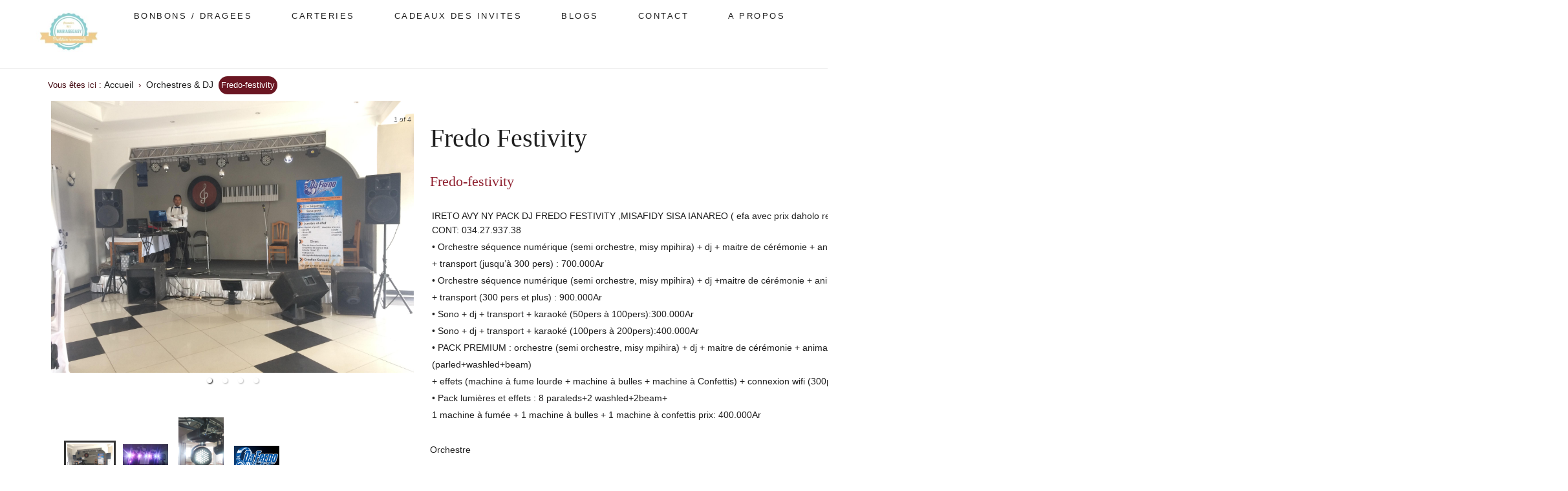

--- FILE ---
content_type: text/html; charset=UTF-8
request_url: https://mariagegasy.com/annonce/fredo-festivity/
body_size: 8139
content:
<!DOCTYPE html>
<html amp lang="fr" data-country_code="fr">
<head>
    <link rel="icon" type="image/svg+xml" href="https://mariagegasy.com/wp-content/themes/loureact/favicon.ico" />
    <meta charset="UTF-8">
    <title>Fredo-festivity - Mariage gasy</title>
    <meta http-equiv="X-UA-Compatible" content="IE=edge">
    <meta content="width=device-width, initial-scale=1, maximum-scale=1, user-scalable=no" name="viewport">
<meta name='robots' content='index, follow, max-image-preview:large, max-snippet:-1, max-video-preview:-1' />

	<!-- This site is optimized with the Yoast SEO plugin v20.8 - https://yoast.com/wordpress/plugins/seo/ -->
	<link rel="canonical" href="https://mariagegasy.com/annonce/fredo-festivity/" />
	<meta property="og:locale" content="fr_FR" />
	<meta property="og:type" content="article" />
	<meta property="og:title" content="Fredo-festivity - Mariage gasy" />
	<meta property="og:description" content="IRETO AVY NY PACK DJ FREDO FESTIVITY ,MISAFIDY SISA IANAREO ( efa avec prix daholo reo an) MANAO NY FETY REHETRA IZAY KARAKARAINAO IZAHAY, AFAKA MI-DEPLACE ANY AMIN&rsquo; NY PROVINCES IZAHAY , MANAO ANIMATION % ÉVANGÉLIQUE KO IZAHAY CONT: 034.27.937.38 • Orchestre séquence numérique (semi orchestre, misy mpihira) + dj + maitre de cérémonie + [...]" />
	<meta property="og:url" content="https://mariagegasy.com/annonce/fredo-festivity/" />
	<meta property="og:site_name" content="Mariage gasy" />
	<meta property="article:modified_time" content="2022-11-10T14:31:29+00:00" />
	<meta property="og:image" content="https://mariagegasy.com/wp-content/uploads/2019/03/fe.jpg" />
	<meta property="og:image:width" content="1754" />
	<meta property="og:image:height" content="1240" />
	<meta property="og:image:type" content="image/jpeg" />
	<meta name="twitter:card" content="summary_large_image" />
	<meta name="twitter:label1" content="Est. reading time" />
	<meta name="twitter:data1" content="1 minute" />
	<!-- / Yoast SEO plugin. -->


<link rel="alternate" type="application/rss+xml" title="Mariage gasy &raquo; Fredo-festivity Flux des commentaires" href="https://mariagegasy.com/annonce/fredo-festivity/feed/" />
<script type="text/javascript">
window._wpemojiSettings = {"baseUrl":"https:\/\/s.w.org\/images\/core\/emoji\/14.0.0\/72x72\/","ext":".png","svgUrl":"https:\/\/s.w.org\/images\/core\/emoji\/14.0.0\/svg\/","svgExt":".svg","source":{"concatemoji":"https:\/\/mariagegasy.com\/wp-includes\/js\/wp-emoji-release.min.js?ver=6.2.2"}};
/*! This file is auto-generated */
!function(e,a,t){var n,r,o,i=a.createElement("canvas"),p=i.getContext&&i.getContext("2d");function s(e,t){p.clearRect(0,0,i.width,i.height),p.fillText(e,0,0);e=i.toDataURL();return p.clearRect(0,0,i.width,i.height),p.fillText(t,0,0),e===i.toDataURL()}function c(e){var t=a.createElement("script");t.src=e,t.defer=t.type="text/javascript",a.getElementsByTagName("head")[0].appendChild(t)}for(o=Array("flag","emoji"),t.supports={everything:!0,everythingExceptFlag:!0},r=0;r<o.length;r++)t.supports[o[r]]=function(e){if(p&&p.fillText)switch(p.textBaseline="top",p.font="600 32px Arial",e){case"flag":return s("\ud83c\udff3\ufe0f\u200d\u26a7\ufe0f","\ud83c\udff3\ufe0f\u200b\u26a7\ufe0f")?!1:!s("\ud83c\uddfa\ud83c\uddf3","\ud83c\uddfa\u200b\ud83c\uddf3")&&!s("\ud83c\udff4\udb40\udc67\udb40\udc62\udb40\udc65\udb40\udc6e\udb40\udc67\udb40\udc7f","\ud83c\udff4\u200b\udb40\udc67\u200b\udb40\udc62\u200b\udb40\udc65\u200b\udb40\udc6e\u200b\udb40\udc67\u200b\udb40\udc7f");case"emoji":return!s("\ud83e\udef1\ud83c\udffb\u200d\ud83e\udef2\ud83c\udfff","\ud83e\udef1\ud83c\udffb\u200b\ud83e\udef2\ud83c\udfff")}return!1}(o[r]),t.supports.everything=t.supports.everything&&t.supports[o[r]],"flag"!==o[r]&&(t.supports.everythingExceptFlag=t.supports.everythingExceptFlag&&t.supports[o[r]]);t.supports.everythingExceptFlag=t.supports.everythingExceptFlag&&!t.supports.flag,t.DOMReady=!1,t.readyCallback=function(){t.DOMReady=!0},t.supports.everything||(n=function(){t.readyCallback()},a.addEventListener?(a.addEventListener("DOMContentLoaded",n,!1),e.addEventListener("load",n,!1)):(e.attachEvent("onload",n),a.attachEvent("onreadystatechange",function(){"complete"===a.readyState&&t.readyCallback()})),(e=t.source||{}).concatemoji?c(e.concatemoji):e.wpemoji&&e.twemoji&&(c(e.twemoji),c(e.wpemoji)))}(window,document,window._wpemojiSettings);
</script>
<style type="text/css">
img.wp-smiley,
img.emoji {
	display: inline !important;
	border: none !important;
	box-shadow: none !important;
	height: 1em !important;
	width: 1em !important;
	margin: 0 0.07em !important;
	vertical-align: -0.1em !important;
	background: none !important;
	padding: 0 !important;
}
</style>
	<link rel='stylesheet' id='wp-block-library-css' href='https://mariagegasy.com/wp-includes/css/dist/block-library/style.min.css?ver=6.2.2' type='text/css' media='all' />
<link rel='stylesheet' id='classic-theme-styles-css' href='https://mariagegasy.com/wp-includes/css/classic-themes.min.css?ver=6.2.2' type='text/css' media='all' />
<style id='global-styles-inline-css' type='text/css'>
body{--wp--preset--color--black: #000000;--wp--preset--color--cyan-bluish-gray: #abb8c3;--wp--preset--color--white: #ffffff;--wp--preset--color--pale-pink: #f78da7;--wp--preset--color--vivid-red: #cf2e2e;--wp--preset--color--luminous-vivid-orange: #ff6900;--wp--preset--color--luminous-vivid-amber: #fcb900;--wp--preset--color--light-green-cyan: #7bdcb5;--wp--preset--color--vivid-green-cyan: #00d084;--wp--preset--color--pale-cyan-blue: #8ed1fc;--wp--preset--color--vivid-cyan-blue: #0693e3;--wp--preset--color--vivid-purple: #9b51e0;--wp--preset--gradient--vivid-cyan-blue-to-vivid-purple: linear-gradient(135deg,rgba(6,147,227,1) 0%,rgb(155,81,224) 100%);--wp--preset--gradient--light-green-cyan-to-vivid-green-cyan: linear-gradient(135deg,rgb(122,220,180) 0%,rgb(0,208,130) 100%);--wp--preset--gradient--luminous-vivid-amber-to-luminous-vivid-orange: linear-gradient(135deg,rgba(252,185,0,1) 0%,rgba(255,105,0,1) 100%);--wp--preset--gradient--luminous-vivid-orange-to-vivid-red: linear-gradient(135deg,rgba(255,105,0,1) 0%,rgb(207,46,46) 100%);--wp--preset--gradient--very-light-gray-to-cyan-bluish-gray: linear-gradient(135deg,rgb(238,238,238) 0%,rgb(169,184,195) 100%);--wp--preset--gradient--cool-to-warm-spectrum: linear-gradient(135deg,rgb(74,234,220) 0%,rgb(151,120,209) 20%,rgb(207,42,186) 40%,rgb(238,44,130) 60%,rgb(251,105,98) 80%,rgb(254,248,76) 100%);--wp--preset--gradient--blush-light-purple: linear-gradient(135deg,rgb(255,206,236) 0%,rgb(152,150,240) 100%);--wp--preset--gradient--blush-bordeaux: linear-gradient(135deg,rgb(254,205,165) 0%,rgb(254,45,45) 50%,rgb(107,0,62) 100%);--wp--preset--gradient--luminous-dusk: linear-gradient(135deg,rgb(255,203,112) 0%,rgb(199,81,192) 50%,rgb(65,88,208) 100%);--wp--preset--gradient--pale-ocean: linear-gradient(135deg,rgb(255,245,203) 0%,rgb(182,227,212) 50%,rgb(51,167,181) 100%);--wp--preset--gradient--electric-grass: linear-gradient(135deg,rgb(202,248,128) 0%,rgb(113,206,126) 100%);--wp--preset--gradient--midnight: linear-gradient(135deg,rgb(2,3,129) 0%,rgb(40,116,252) 100%);--wp--preset--duotone--dark-grayscale: url('#wp-duotone-dark-grayscale');--wp--preset--duotone--grayscale: url('#wp-duotone-grayscale');--wp--preset--duotone--purple-yellow: url('#wp-duotone-purple-yellow');--wp--preset--duotone--blue-red: url('#wp-duotone-blue-red');--wp--preset--duotone--midnight: url('#wp-duotone-midnight');--wp--preset--duotone--magenta-yellow: url('#wp-duotone-magenta-yellow');--wp--preset--duotone--purple-green: url('#wp-duotone-purple-green');--wp--preset--duotone--blue-orange: url('#wp-duotone-blue-orange');--wp--preset--font-size--small: 13px;--wp--preset--font-size--medium: 20px;--wp--preset--font-size--large: 36px;--wp--preset--font-size--x-large: 42px;--wp--preset--spacing--20: 0.44rem;--wp--preset--spacing--30: 0.67rem;--wp--preset--spacing--40: 1rem;--wp--preset--spacing--50: 1.5rem;--wp--preset--spacing--60: 2.25rem;--wp--preset--spacing--70: 3.38rem;--wp--preset--spacing--80: 5.06rem;--wp--preset--shadow--natural: 6px 6px 9px rgba(0, 0, 0, 0.2);--wp--preset--shadow--deep: 12px 12px 50px rgba(0, 0, 0, 0.4);--wp--preset--shadow--sharp: 6px 6px 0px rgba(0, 0, 0, 0.2);--wp--preset--shadow--outlined: 6px 6px 0px -3px rgba(255, 255, 255, 1), 6px 6px rgba(0, 0, 0, 1);--wp--preset--shadow--crisp: 6px 6px 0px rgba(0, 0, 0, 1);}:where(.is-layout-flex){gap: 0.5em;}body .is-layout-flow > .alignleft{float: left;margin-inline-start: 0;margin-inline-end: 2em;}body .is-layout-flow > .alignright{float: right;margin-inline-start: 2em;margin-inline-end: 0;}body .is-layout-flow > .aligncenter{margin-left: auto !important;margin-right: auto !important;}body .is-layout-constrained > .alignleft{float: left;margin-inline-start: 0;margin-inline-end: 2em;}body .is-layout-constrained > .alignright{float: right;margin-inline-start: 2em;margin-inline-end: 0;}body .is-layout-constrained > .aligncenter{margin-left: auto !important;margin-right: auto !important;}body .is-layout-constrained > :where(:not(.alignleft):not(.alignright):not(.alignfull)){max-width: var(--wp--style--global--content-size);margin-left: auto !important;margin-right: auto !important;}body .is-layout-constrained > .alignwide{max-width: var(--wp--style--global--wide-size);}body .is-layout-flex{display: flex;}body .is-layout-flex{flex-wrap: wrap;align-items: center;}body .is-layout-flex > *{margin: 0;}:where(.wp-block-columns.is-layout-flex){gap: 2em;}.has-black-color{color: var(--wp--preset--color--black) !important;}.has-cyan-bluish-gray-color{color: var(--wp--preset--color--cyan-bluish-gray) !important;}.has-white-color{color: var(--wp--preset--color--white) !important;}.has-pale-pink-color{color: var(--wp--preset--color--pale-pink) !important;}.has-vivid-red-color{color: var(--wp--preset--color--vivid-red) !important;}.has-luminous-vivid-orange-color{color: var(--wp--preset--color--luminous-vivid-orange) !important;}.has-luminous-vivid-amber-color{color: var(--wp--preset--color--luminous-vivid-amber) !important;}.has-light-green-cyan-color{color: var(--wp--preset--color--light-green-cyan) !important;}.has-vivid-green-cyan-color{color: var(--wp--preset--color--vivid-green-cyan) !important;}.has-pale-cyan-blue-color{color: var(--wp--preset--color--pale-cyan-blue) !important;}.has-vivid-cyan-blue-color{color: var(--wp--preset--color--vivid-cyan-blue) !important;}.has-vivid-purple-color{color: var(--wp--preset--color--vivid-purple) !important;}.has-black-background-color{background-color: var(--wp--preset--color--black) !important;}.has-cyan-bluish-gray-background-color{background-color: var(--wp--preset--color--cyan-bluish-gray) !important;}.has-white-background-color{background-color: var(--wp--preset--color--white) !important;}.has-pale-pink-background-color{background-color: var(--wp--preset--color--pale-pink) !important;}.has-vivid-red-background-color{background-color: var(--wp--preset--color--vivid-red) !important;}.has-luminous-vivid-orange-background-color{background-color: var(--wp--preset--color--luminous-vivid-orange) !important;}.has-luminous-vivid-amber-background-color{background-color: var(--wp--preset--color--luminous-vivid-amber) !important;}.has-light-green-cyan-background-color{background-color: var(--wp--preset--color--light-green-cyan) !important;}.has-vivid-green-cyan-background-color{background-color: var(--wp--preset--color--vivid-green-cyan) !important;}.has-pale-cyan-blue-background-color{background-color: var(--wp--preset--color--pale-cyan-blue) !important;}.has-vivid-cyan-blue-background-color{background-color: var(--wp--preset--color--vivid-cyan-blue) !important;}.has-vivid-purple-background-color{background-color: var(--wp--preset--color--vivid-purple) !important;}.has-black-border-color{border-color: var(--wp--preset--color--black) !important;}.has-cyan-bluish-gray-border-color{border-color: var(--wp--preset--color--cyan-bluish-gray) !important;}.has-white-border-color{border-color: var(--wp--preset--color--white) !important;}.has-pale-pink-border-color{border-color: var(--wp--preset--color--pale-pink) !important;}.has-vivid-red-border-color{border-color: var(--wp--preset--color--vivid-red) !important;}.has-luminous-vivid-orange-border-color{border-color: var(--wp--preset--color--luminous-vivid-orange) !important;}.has-luminous-vivid-amber-border-color{border-color: var(--wp--preset--color--luminous-vivid-amber) !important;}.has-light-green-cyan-border-color{border-color: var(--wp--preset--color--light-green-cyan) !important;}.has-vivid-green-cyan-border-color{border-color: var(--wp--preset--color--vivid-green-cyan) !important;}.has-pale-cyan-blue-border-color{border-color: var(--wp--preset--color--pale-cyan-blue) !important;}.has-vivid-cyan-blue-border-color{border-color: var(--wp--preset--color--vivid-cyan-blue) !important;}.has-vivid-purple-border-color{border-color: var(--wp--preset--color--vivid-purple) !important;}.has-vivid-cyan-blue-to-vivid-purple-gradient-background{background: var(--wp--preset--gradient--vivid-cyan-blue-to-vivid-purple) !important;}.has-light-green-cyan-to-vivid-green-cyan-gradient-background{background: var(--wp--preset--gradient--light-green-cyan-to-vivid-green-cyan) !important;}.has-luminous-vivid-amber-to-luminous-vivid-orange-gradient-background{background: var(--wp--preset--gradient--luminous-vivid-amber-to-luminous-vivid-orange) !important;}.has-luminous-vivid-orange-to-vivid-red-gradient-background{background: var(--wp--preset--gradient--luminous-vivid-orange-to-vivid-red) !important;}.has-very-light-gray-to-cyan-bluish-gray-gradient-background{background: var(--wp--preset--gradient--very-light-gray-to-cyan-bluish-gray) !important;}.has-cool-to-warm-spectrum-gradient-background{background: var(--wp--preset--gradient--cool-to-warm-spectrum) !important;}.has-blush-light-purple-gradient-background{background: var(--wp--preset--gradient--blush-light-purple) !important;}.has-blush-bordeaux-gradient-background{background: var(--wp--preset--gradient--blush-bordeaux) !important;}.has-luminous-dusk-gradient-background{background: var(--wp--preset--gradient--luminous-dusk) !important;}.has-pale-ocean-gradient-background{background: var(--wp--preset--gradient--pale-ocean) !important;}.has-electric-grass-gradient-background{background: var(--wp--preset--gradient--electric-grass) !important;}.has-midnight-gradient-background{background: var(--wp--preset--gradient--midnight) !important;}.has-small-font-size{font-size: var(--wp--preset--font-size--small) !important;}.has-medium-font-size{font-size: var(--wp--preset--font-size--medium) !important;}.has-large-font-size{font-size: var(--wp--preset--font-size--large) !important;}.has-x-large-font-size{font-size: var(--wp--preset--font-size--x-large) !important;}
.wp-block-navigation a:where(:not(.wp-element-button)){color: inherit;}
:where(.wp-block-columns.is-layout-flex){gap: 2em;}
.wp-block-pullquote{font-size: 1.5em;line-height: 1.6;}
</style>
<link rel='stylesheet' id='contact-form-7-css' href='https://mariagegasy.com/wp-content/plugins/contact-form-7/includes/css/styles.css?ver=5.7.6' type='text/css' media='all' />
<link rel='stylesheet' id='lou-style-css' href='https://mariagegasy.com/wp-content/themes/loureact/dist/css/style.base.css?ver=2.9' type='text/css' media='all' />
<link rel='stylesheet' id='theme-custom-style-css' href='https://mariagegasy.com/wp-content/themes/loureact/style.css?ver=2.9' type='text/css' media='all' />
<link rel="https://api.w.org/" href="https://mariagegasy.com/wp-json/" /><link rel="alternate" type="application/json" href="https://mariagegasy.com/wp-json/wp/v2/advert/1928" /><link rel="EditURI" type="application/rsd+xml" title="RSD" href="https://mariagegasy.com/xmlrpc.php?rsd" />
<link rel="wlwmanifest" type="application/wlwmanifest+xml" href="https://mariagegasy.com/wp-includes/wlwmanifest.xml" />
<link rel='shortlink' href='https://mariagegasy.com/?p=1928' />
<link rel="alternate" type="application/json+oembed" href="https://mariagegasy.com/wp-json/oembed/1.0/embed?url=https%3A%2F%2Fmariagegasy.com%2Fannonce%2Ffredo-festivity%2F" />
<link rel="alternate" type="text/xml+oembed" href="https://mariagegasy.com/wp-json/oembed/1.0/embed?url=https%3A%2F%2Fmariagegasy.com%2Fannonce%2Ffredo-festivity%2F&#038;format=xml" />
<link rel="icon" href="https://mariagegasy.com/wp-content/uploads/2025/11/cropped-Mariage_gasy_logo-1-32x32.jpg" sizes="32x32" />
<link rel="icon" href="https://mariagegasy.com/wp-content/uploads/2025/11/cropped-Mariage_gasy_logo-1-192x192.jpg" sizes="192x192" />
<link rel="apple-touch-icon" href="https://mariagegasy.com/wp-content/uploads/2025/11/cropped-Mariage_gasy_logo-1-180x180.jpg" />
<meta name="msapplication-TileImage" content="https://mariagegasy.com/wp-content/uploads/2025/11/cropped-Mariage_gasy_logo-1-270x270.jpg" />
<script async src="https://www.googletagmanager.com/gtag/js?id=G-QY6880BSNS"></script>
<script>
  window.dataLayer = window.dataLayer || [];
  function gtag(){dataLayer.push(arguments);}
  gtag('js', new Date());

  gtag('config', 'G-QY6880BSNS');
</script>
</head>

<body class="">

<div class="dms-header" id="navmobile">
  <div class="dms-head">
    <div class="site-logo align-center">
      <a href="/" class="logo" title="Retour à l&#039;accueil de Mariagegasy">
        <img
          src="https://mariagegasy.com/wp-content/themes/loureact/assets/img/logo.png"
          alt="Mariagegasy"
          width="235"
          height="55"
        />
      </a>
    </div>
    <div id="menuToggle">
      <input name="menu-toggle" type="checkbox" aria-label="menu mobile" />
      <span></span> <span></span> <span></span>
    </div>
  </div>
  <div id="main-menu" class="container-nav">
    <nav>
      <ul id="menu-headermenu" class="">
        <li        
          id="menu-item-61"
          class="menu-item menu-item-type-custom menu-item-object-custom menu-item-has-children deroulant menu-item-6154 nav-item"
        >
          <ul
            class="sous"
            aria-labelledby="menu-item-dropdown-6154"
            role="menu"
          >  <li       
              id="menu-item-17"
              class="menu-item menu-item-type-post_type menu-item-object-page menu-item-1730 nav-item"
            >
              <a title="Bonbonnières"  href="/categorie/bonbons-dragees/" class="dropdown-item"
                >Bonbonnières</a
              >
            </li>
         
            <li        
              id="menu-item-17"
              class="menu-item menu-item-type-post_type menu-item-object-page menu-item-1723 nav-item"
            >
              <a title="Carteries"  href="/categorie/carteries/" class="dropdown-item"
                >Carteries</a
              >
            </li>    
          
			   <li       
              id="menu-item-17"
              class="menu-item menu-item-type-post_type menu-item-object-page menu-item-1725 nav-item"
            >
              <a title="Cadeaux des invités"  href="/categorie/cadeaux-des-invite/" class="dropdown-item">
                Cadeaux des invités</a
              >
            </li>
            <li         
              id="menu-item-17"
              class="menu-item menu-item-type-post_type menu-item-object-page menu-item-1732 nav-item"
            >
              <a title="Prestataires"  href="/categorie/prestataires/" class="dropdown-item"
                >Prestataires</a
              >
            </li>
            <li           
              class="menu-item menu-item-type-post_type menu-item-object-page menu-item-1731 nav-item"
            >
              <a title="Contact"  href="#" class="dropdown-item"
                >Contact</a
              >
            </li>
            <li     
              id="menu-item-35"
              class="menu-item menu-item-type-post_type menu-item-object-page menu-item-3531 nav-item"
            >
              <a
                title="A propos"
                href="/a-propos/"
                class="dropdown-item"
                >A propos</a
              >
            </li>
          </ul>
        </li>
      </ul>
    </nav>
  </div>
</div>


<section class="main-navigation">
  <div class="primary-nav-wrapper">
    <div>
      <nav class="js-main-navigation">
        <ul class="c-primary-nav">
          <li class="c-primary-nav__item">
            <a href="/" title="Retour à l&#039;accueil de Mariagegasy">
             <img
  				src="https://mariagegasy.com/wp-content/uploads/2025/11/cropped-Mariage_gasy_logo-2.jpg"
 				 alt="Mariagegasy.com"
 				 width="100"
/>
            </a>
          </li>

          <li class="c-primary-nav__item">
            <a class="c-primary-nav__link" href="/categorie/bonbons-dragees/"
              >BONBONS / DRAGEES</a
            >
          </li>

          <li class="c-primary-nav__item">
            <a class="c-primary-nav__link" href="/categorie/carteries/">Carteries</a>
          </li>

          <li class="c-primary-nav__item">
            <a class="c-primary-nav__link" href="/categorie/cadeaux-des-invite/"
              >CADEAUX DES INVITES</a
            >
          </li>

          <li class="c-primary-nav__item">
            <a class="c-primary-nav__link" href="/categorie/blogs/"
              >BLOGS</a
            >
          </li>
          <li class="c-primary-nav__item">
            <a class="c-primary-nav__link" href="/contact/"
              >Contact</a
            >
          </li>
          <li class="c-primary-nav__item">
            <a class="c-primary-nav__link" href="/a-propos"
              >A propos</a
            >
          </li>
        </ul>
      </nav>
    </div>
  </div>
</section>

    <div class="container bg-white bord">
         <ul class="ariane"> Vous êtes ici&nbsp;:<li><a title="Accueil" rel="nofollow" href="/">Accueil</a></li> › <li><a href="https://mariagegasy.com/categorie/orchestres-dj/">Orchestres &amp; DJ</a></li> <li><span>Fredo-festivity</span></li></ul>



    								  <div class="marg-row">
								    <div class="marg-column">
								      <div class="tns-outer" id="product-image_slider-thumbnail-ow">
								        <div id="slideMarg" class="tns-ovh" data-image1="https://mariagegasy.com/wp-content/uploads/2019/03/53048582_2247926872200919_8991023514551058432_n.jpg"
					                    data-image2="https://mariagegasy.com/wp-content/uploads/2018/09/Dj-Fredo-Festivity3.jpg"
					                    data-image3="https://mariagegasy.com/wp-content/uploads/2018/09/Dj-Fredo-Festivity2.jpg"
					                    data-image4="https://mariagegasy.com/wp-content/uploads/2019/03/fe.jpg"
					                    ></div>
								      </div>
								      <div class="tns-outer">
								        <div
								          class="tns-controls customize-controls"
								          aria-label="Carousel Navigation"
								          tabindex="0"
								        >
								          <button
								            id="product-image_control-next"
								            class="next"
								            data-controls="next"
								            aria-controls="product-image_slider-thumbnail"
								            tabindex="-1"
								          ></button>
								        </div>
								      </div>
								    </div>
								    <div class="marg-column pa-25">
								        <h1 id="sylius-product-name" class="product-infos__title large">
										Fredo Festivity								        </h1>
										<h2>Fredo-festivity</h2>
								      <div class="marg-infos__text-description">
							                <table width="1760">
<tbody>
<tr>
<td colspan="22" width="1760">IRETO AVY NY PACK DJ FREDO FESTIVITY ,MISAFIDY SISA IANAREO ( efa avec prix daholo reo an) MANAO NY FETY REHETRA IZAY KARAKARAINAO IZAHAY, AFAKA MI-DEPLACE ANY AMIN&rsquo; NY PROVINCES IZAHAY , MANAO ANIMATION % ÉVANGÉLIQUE KO IZAHAY CONT: 034.27.937.38</td>
</tr>
<tr>
<td colspan="9">• Orchestre séquence numérique (semi orchestre, misy mpihira) + dj + maitre de cérémonie + animateur + sono</td>
<td> </td>
<td> </td>
<td> </td>
<td> </td>
<td> </td>
<td> </td>
<td> </td>
<td> </td>
<td> </td>
<td> </td>
<td> </td>
<td> </td>
<td> </td>
</tr>
<tr>
<td colspan="4">+ transport (jusqu’à 300 pers) : 700.000Ar</td>
<td> </td>
<td> </td>
<td> </td>
<td> </td>
<td> </td>
<td> </td>
<td> </td>
<td> </td>
<td> </td>
<td> </td>
<td> </td>
<td> </td>
<td> </td>
<td> </td>
<td> </td>
<td> </td>
<td> </td>
<td> </td>
</tr>
<tr>
<td colspan="10">• Orchestre séquence numérique (semi orchestre, misy mpihira) + dj +maitre de cérémonie + animateur + sono line Array</td>
<td> </td>
<td> </td>
<td> </td>
<td> </td>
<td> </td>
<td> </td>
<td> </td>
<td> </td>
<td> </td>
<td> </td>
<td> </td>
<td> </td>
</tr>
<tr>
<td colspan="4">+ transport (300 pers et plus) : 900.000Ar</td>
<td> </td>
<td> </td>
<td> </td>
<td> </td>
<td> </td>
<td> </td>
<td> </td>
<td> </td>
<td> </td>
<td> </td>
<td> </td>
<td> </td>
<td> </td>
<td> </td>
<td> </td>
<td> </td>
<td> </td>
<td> </td>
</tr>
<tr>
<td colspan="5">• Sono + dj + transport + karaoké (50pers à 100pers):300.000Ar</td>
<td> </td>
<td> </td>
<td> </td>
<td> </td>
<td> </td>
<td> </td>
<td> </td>
<td> </td>
<td> </td>
<td> </td>
<td> </td>
<td> </td>
<td> </td>
<td> </td>
<td> </td>
<td> </td>
<td> </td>
</tr>
<tr>
<td colspan="5">• Sono + dj + transport + karaoké (100pers à 200pers):400.000Ar</td>
<td> </td>
<td> </td>
<td> </td>
<td> </td>
<td> </td>
<td> </td>
<td> </td>
<td> </td>
<td> </td>
<td> </td>
<td> </td>
<td> </td>
<td> </td>
<td> </td>
<td> </td>
<td> </td>
<td> </td>
</tr>
<tr>
<td colspan="11">• PACK PREMIUM : orchestre (semi orchestre, misy mpihira) + dj + maitre de cérémonie + animateur + sono line Array + transport + lumière</td>
<td> </td>
<td> </td>
<td> </td>
<td> </td>
<td> </td>
<td> </td>
<td> </td>
<td> </td>
<td> </td>
<td> </td>
<td> </td>
</tr>
<tr>
<td colspan="2">(parled+washled+beam)</td>
<td> </td>
<td> </td>
<td> </td>
<td> </td>
<td> </td>
<td> </td>
<td> </td>
<td> </td>
<td> </td>
<td> </td>
<td> </td>
<td> </td>
<td> </td>
<td> </td>
<td> </td>
<td> </td>
<td> </td>
<td> </td>
<td> </td>
<td> </td>
</tr>
<tr>
<td colspan="13">+ effets (machine à fume lourde + machine à bulles + machine à Confettis) + connexion wifi (300pers à 500pers) CADEAU 4 EFFETS PYROTECHNIQUE :1.500.000Ar</td>
<td> </td>
<td> </td>
<td> </td>
<td> </td>
<td> </td>
<td> </td>
<td> </td>
<td> </td>
<td> </td>
</tr>
<tr>
<td colspan="5">• Pack lumières et effets : 8 paraleds+2 washled+2beam+</td>
<td> </td>
<td> </td>
<td> </td>
<td> </td>
<td> </td>
<td> </td>
<td> </td>
<td> </td>
<td> </td>
<td> </td>
<td> </td>
<td> </td>
<td> </td>
<td> </td>
<td> </td>
<td> </td>
<td> </td>
</tr>
<tr>
<td colspan="7">1 machine à fumée + 1 machine à bulles + 1 machine à confettis prix: 400.000Ar</td>
<td> </td>
<td> </td>
<td> </td>
<td> </td>
<td> </td>
<td> </td>
<td> </td>
<td> </td>
<td> </td>
<td> </td>
<td> </td>
<td> </td>
<td> </td>
<td> </td>
<td> </td>
</tr>
<tr>
<td> </td>
<td> </td>
<td> </td>
<td> </td>
<td> </td>
<td> </td>
<td> </td>
<td> </td>
<td> </td>
<td> </td>
<td> </td>
<td> </td>
<td> </td>
<td> </td>
<td> </td>
<td> </td>
<td> </td>
<td> </td>
<td> </td>
<td> </td>
<td> </td>
<td> </td>
</tr>
</tbody>
</table>
											Orchestre								      </div>

									  <div id="author-info">



								    </div>
								  </div>

					    </div>

<div class="block-footer__cta container align-center u-spacing-small">
    <a href="/faire-part-mariage/deco-mariage" class="button button--dark button--block-small">De la même Catégorie </a>
</div>
<div class="container align-center">
  <div class="slider-recently-viewed block-featured my-slider">
  
  				    <article class="slider-list__item">
				      <a
				        href="https://mariagegasy.com/annonce/lumieres-et-effets-speciaux/"
				      >
				      </a>
				      <figure>
				        <a
				          href="https://mariagegasy.com/annonce/lumieres-et-effets-speciaux/"
				        > 				          <picture>
				            <img
							  data-src="https://mariagegasy.com/wp-content/uploads/2022/09/272694672_369629895057977_9116515555402092839_n-750x500.jpg"
				              alt="Lumières et effets spéciaux"
				              class="lozad slider-list__image"
				              width="266"
				              height="266"
				            />
				          </picture>
						  	          <figcaption>
	            <p class="slider-list__category">Lumières et effets spéciaux	            </p>
	          </figcaption>
	        </a>
	        <div class="wishlist-manager">
	          <a
	            href="https://mariagegasy.com/annonce/lumieres-et-effets-speciaux/"
	          >
	          </a
	          >

	          <div
	            class="loader button button--light button--block u-hidden header-login__cta"
	          >
	            <div class="spinner-box">
	              <div class="three-quarter-spinner"></div>
	            </div>
	          </div>
	        </div>
	      </figure>
	    </article>

						    <article class="slider-list__item">
				      <a
				        href="https://mariagegasy.com/annonce/photographe/"
				      >
				      </a>
				      <figure>
				        <a
				          href="https://mariagegasy.com/annonce/photographe/"
				        > 				          <picture>
				            <img
							  data-src="https://mariagegasy.com/wp-content/uploads/2021/10/AND_8004-DB-3-750x1127.jpg"
				              alt="Photographe"
				              class="lozad slider-list__image"
				              width="266"
				              height="266"
				            />
				          </picture>
						  	          <figcaption>
	            <p class="slider-list__category">Photographe	            </p>
	          </figcaption>
	        </a>
	        <div class="wishlist-manager">
	          <a
	            href="https://mariagegasy.com/annonce/photographe/"
	          >
	          </a
	          >

	          <div
	            class="loader button button--light button--block u-hidden header-login__cta"
	          >
	            <div class="spinner-box">
	              <div class="three-quarter-spinner"></div>
	            </div>
	          </div>
	        </div>
	      </figure>
	    </article>

						    <article class="slider-list__item">
				      <a
				        href="https://mariagegasy.com/annonce/wedding-photography-videography/"
				      >
				      </a>
				      <figure>
				        <a
				          href="https://mariagegasy.com/annonce/wedding-photography-videography/"
				        > 				          <picture>
				            <img
							  data-src="https://mariagegasy.com/wp-content/uploads/2021/08/processed3-750x500.jpeg"
				              alt="Wedding Photographer/Videographer"
				              class="lozad slider-list__image"
				              width="266"
				              height="266"
				            />
				          </picture>
						  	          <figcaption>
	            <p class="slider-list__category">Wedding Photographer/Videographer	            </p>
	          </figcaption>
	        </a>
	        <div class="wishlist-manager">
	          <a
	            href="https://mariagegasy.com/annonce/wedding-photography-videography/"
	          >
	          </a
	          >

	          <div
	            class="loader button button--light button--block u-hidden header-login__cta"
	          >
	            <div class="spinner-box">
	              <div class="three-quarter-spinner"></div>
	            </div>
	          </div>
	        </div>
	      </figure>
	    </article>

						    <article class="slider-list__item">
				      <a
				        href="https://mariagegasy.com/annonce/decoration-a-theme-champetre/"
				      >
				      </a>
				      <figure>
				        <a
				          href="https://mariagegasy.com/annonce/decoration-a-theme-champetre/"
				        > 				          <picture>
				            <img
							  data-src="https://mariagegasy.com/wp-content/uploads/2021/08/FB_IMG_1580839300493.jpg"
				              alt="Extrait Décoration (champêtre, église, salle de réception)"
				              class="lozad slider-list__image"
				              width="266"
				              height="266"
				            />
				          </picture>
						  	          <figcaption>
	            <p class="slider-list__category">Extrait Décoration (champêtre, église, salle de réception)	            </p>
	          </figcaption>
	        </a>
	        <div class="wishlist-manager">
	          <a
	            href="https://mariagegasy.com/annonce/decoration-a-theme-champetre/"
	          >
	          </a
	          >

	          <div
	            class="loader button button--light button--block u-hidden header-login__cta"
	          >
	            <div class="spinner-box">
	              <div class="three-quarter-spinner"></div>
	            </div>
	          </div>
	        </div>
	      </figure>
	    </article>

						    <article class="slider-list__item">
				      <a
				        href="https://mariagegasy.com/annonce/deejay-andriijay-co/"
				      >
				      </a>
				      <figure>
				        <a
				          href="https://mariagegasy.com/annonce/deejay-andriijay-co/"
				        > 				          <picture>
				            <img
							  data-src="https://mariagegasy.com/wp-content/uploads/2021/08/168879376_287336162851785_6428831048957511113_n-750x563.jpg"
				              alt="Deejay AndriiJay &amp; Co."
				              class="lozad slider-list__image"
				              width="266"
				              height="266"
				            />
				          </picture>
						  	          <figcaption>
	            <p class="slider-list__category">Deejay AndriiJay &amp; Co.	            </p>
	          </figcaption>
	        </a>
	        <div class="wishlist-manager">
	          <a
	            href="https://mariagegasy.com/annonce/deejay-andriijay-co/"
	          >
	          </a
	          >

	          <div
	            class="loader button button--light button--block u-hidden header-login__cta"
	          >
	            <div class="spinner-box">
	              <div class="three-quarter-spinner"></div>
	            </div>
	          </div>
	        </div>
	      </figure>
	    </article>

		  </div>
</div>

<script type='text/javascript' src='https://mariagegasy.com/wp-content/plugins/contact-form-7/includes/swv/js/index.js?ver=5.7.6' id='swv-js'></script>
<script type='text/javascript' id='contact-form-7-js-extra'>
/* <![CDATA[ */
var wpcf7 = {"api":{"root":"https:\/\/mariagegasy.com\/wp-json\/","namespace":"contact-form-7\/v1"}};
/* ]]> */
</script>
<script type='text/javascript' src='https://mariagegasy.com/wp-content/plugins/contact-form-7/includes/js/index.js?ver=5.7.6' id='contact-form-7-js'></script>
<script type='text/javascript' src='https://mariagegasy.com/wp-content/themes/loureact/dist/js/app.bundle.js?bundlever=2.9&#038;ver=2.9' id='front-js'></script>
<script type='text/javascript' src='https://www.google.com/recaptcha/api.js?render=6LegikksAAAAAIAo6_U_-R6KtDmevAWVAjVpB78h&#038;ver=3.0' id='google-recaptcha-js'></script>
<script type='text/javascript' src='https://mariagegasy.com/wp-includes/js/dist/vendor/wp-polyfill-inert.min.js?ver=3.1.2' id='wp-polyfill-inert-js'></script>
<script type='text/javascript' src='https://mariagegasy.com/wp-includes/js/dist/vendor/regenerator-runtime.min.js?ver=0.13.11' id='regenerator-runtime-js'></script>
<script type='text/javascript' src='https://mariagegasy.com/wp-includes/js/dist/vendor/wp-polyfill.min.js?ver=3.15.0' id='wp-polyfill-js'></script>
<script type='text/javascript' id='wpcf7-recaptcha-js-extra'>
/* <![CDATA[ */
var wpcf7_recaptcha = {"sitekey":"6LegikksAAAAAIAo6_U_-R6KtDmevAWVAjVpB78h","actions":{"homepage":"homepage","contactform":"contactform"}};
/* ]]> */
</script>
<script type='text/javascript' src='https://mariagegasy.com/wp-content/plugins/contact-form-7/modules/recaptcha/index.js?ver=5.7.6' id='wpcf7-recaptcha-js'></script>
<footer class="footer">
    <div class="footer-grid">
      



        <div class="footer-column foonavmobile">
            <ul class="footer-list bg-footer-1">

            <li>
            <a class="color-white" href="/categorie/cadeaux-des-invites/"
              >Cadeaux des invités</a
            >
          </li>

          <li>
            <a class="color-white" href="/categorie/carteries/">Carteries</a>
          </li>

          <li>
            <a class="color-white" href="/categorie/bonbonnieres/"
              >Bonbonnières</a
            >
          </li>

</ul>
<ul class="footer-list bg-footer-2">
          
            <li>
                <a
  
                  href="/categorie/photographes-videastes/"
                  data-slug="menu-item--77"
                  >Photographes / Videastes</a
                >
              </li>
              <li>
                <a
  
                  href="/categorie/animations/"
                  data-slug="menu-item--77"
                  >Animations</a
                >
              </li>
              <li>
                <a  href="/categorie/beaute/"
                  >Beauté</a
                >
              </li>
              <li>
                <a  href="/categorie/decorations/"
                  >Décorations</a
                >
              </li>
              <li>
                <a
  
                  href="/categorie/faire-part/"
                  data-slug="menu-item--77"
                  >Faire part</a
                >
              </li>
              <li>
                <a  href="/categorie/locations/"
                  >Locations</a
                >
              </li>
              <li>
                <a  href="/categorie/orchestres-dj/"
                  >Orchestres & DJ </a
                >
              </li>
              <li>
                <a
  
                  href="/categorie/organisateurs/"
                  data-slug="menu-item--77"
                  >Organisateurs</a
                >
              </li>
              <li>
                <a  href="/categorie/espace-salle-de-reception/"
                  >Espace / Salle de Réception</a
                >
              </li>
              <li>
                <a  href="/categorie/traiteurs/"
                  >Traiteurs</a
                >
              </li>
</ul>
<ul class="footer-list bg-footer-3">
              <li>
                <a
  class="color-white"
                  href="/cookie-consent/"
                  data-slug="menu-item--77"
                  >CGV</a
                >
              </li>
              <li>
                <a    class="color-white"
 href="/besoin-d-aide/"
                  >Besoin d&#039;aide</a
                >
              </li>        
          <li>
            <a   class="color-white"
 href="/a-propos"
              >A propos</a
            >
          </li>
              <li>
                <a    class="color-white"
 href="/contact/"
                  >Nous contacter</a
                >
              </li>
            </ul>
          </div>
  
  

      



      <div class="foonav container">



      <div class="footer-column marg-col-sm-3">
          <ul class="footer-list">

<li>
<a href="/categorie/cadeaux-des-invites/"
  >Cadeaux des invités</a
>
</li>

<li>
<a href="/categorie/carteries/">Carteries</a>
</li>

<li>
<a href="/categorie/bonbonnieres/"
  >Bonbonnières</a
>
</li>

<li>
<a href="/contact/"
  >Nous contacter</a
>
</li>
<li>
<a href="/a-propos"
  >A propos</a
>
</li>
<li>
  <a

    href="/cookie-consent/"
    data-slug="menu-item--77"
    >CGV</a
  >
</li>

         
</ul>
        </div>

        <div class="footer-column marg-col-sm-3">
          <ul class="footer-list">
          <li>
              <a

                href="/categorie/photographes-videastes/"
                data-slug="menu-item--77"
                >Photographes / Videastes</a
              >
            </li>
            <li>
              <a

                href="/categorie/animations/"
                data-slug="menu-item--77"
                >Animations</a
              >
            </li>
            <li>
              <a  href="/categorie/beaute/"
                >Beauté</a
              >
            </li>
            <li>
              <a  href="/categorie/decorations/"
                >Décorations</a
              >
            </li>
          </ul>
        </div>
        <div class="footer-column marg-col-sm-3 ">
          <p class="footer__title"></p>
          <ul class="footer-list">
            <li>
              <a

                href="/categorie/faire-part/"
                data-slug="menu-item--77"
                >Faire part</a
              >
            </li>
            <li>
              <a  href="/categorie/locations/"
                >Locations</a
              >
            </li>
            <li>
              <a  href="/categorie/orchestres-dj/"
                >Orchestres & DJ </a
              >
            </li>
       
            <li>
              <a

                href="/categorie/organisateurs/"
                data-slug="menu-item--77"
                >Organisateurs</a
              >
            </li>
            <li>
              <a  href="/categorie/espace-salle-de-reception/"
                >Espace / Salle de Réception</a
              >
            </li>
            <li>
              <a  href="/categorie/traiteurs/"
                >Traiteurs</a
              >
            </li>
          </ul>
        </div>

      </div>

      <div class="footer-social">
        <ul>
          <li>
            <a
              href="https://www.facebook.com/mariagegasy"
              target="_blank"
              rel="noreferrer noopener"
              data-rs="facebook"
            >
              <img
                src="https://mariagegasy.com/wp-content/themes/loureact/assets/img/fb.png"
                alt="Facebook"
                class="footer-social__img"
                width="23"
                height="23"
              />
              55K
            </a>
          </li>
          <li>
            <a
              href="#"
              target="_blank"
              rel="noreferrer noopener"
              data-rs="pinterest"
            >
              <img
                src="https://mariagegasy.com/wp-content/themes/loureact/assets/img/pinterest.png"
                alt="Pinterest"
                class="footer-social__img"
                width="23"
                height="23"
              />
              10K
            </a>
          </li>
          <li>
            <a
              href="https://www.instagram.com/mariagegasy/"
              target="_blank"
              rel="noreferrer noopener"
              data-rs="instagram"
            >
              <img
                src="https://mariagegasy.com/wp-content/themes/loureact/assets/img/instagram.jpg"
                alt="Instagram"
                class="footer-social__img"
                width="23"
                height="23"
              />
              204K
            </a>
          </li>
        </ul>
      </div>
  </div>
</footer>    
</body>
</html>

--- FILE ---
content_type: text/html; charset=utf-8
request_url: https://www.google.com/recaptcha/api2/anchor?ar=1&k=6LegikksAAAAAIAo6_U_-R6KtDmevAWVAjVpB78h&co=aHR0cHM6Ly9tYXJpYWdlZ2FzeS5jb206NDQz&hl=en&v=PoyoqOPhxBO7pBk68S4YbpHZ&size=invisible&anchor-ms=20000&execute-ms=30000&cb=vs7llbx0u2iy
body_size: 48680
content:
<!DOCTYPE HTML><html dir="ltr" lang="en"><head><meta http-equiv="Content-Type" content="text/html; charset=UTF-8">
<meta http-equiv="X-UA-Compatible" content="IE=edge">
<title>reCAPTCHA</title>
<style type="text/css">
/* cyrillic-ext */
@font-face {
  font-family: 'Roboto';
  font-style: normal;
  font-weight: 400;
  font-stretch: 100%;
  src: url(//fonts.gstatic.com/s/roboto/v48/KFO7CnqEu92Fr1ME7kSn66aGLdTylUAMa3GUBHMdazTgWw.woff2) format('woff2');
  unicode-range: U+0460-052F, U+1C80-1C8A, U+20B4, U+2DE0-2DFF, U+A640-A69F, U+FE2E-FE2F;
}
/* cyrillic */
@font-face {
  font-family: 'Roboto';
  font-style: normal;
  font-weight: 400;
  font-stretch: 100%;
  src: url(//fonts.gstatic.com/s/roboto/v48/KFO7CnqEu92Fr1ME7kSn66aGLdTylUAMa3iUBHMdazTgWw.woff2) format('woff2');
  unicode-range: U+0301, U+0400-045F, U+0490-0491, U+04B0-04B1, U+2116;
}
/* greek-ext */
@font-face {
  font-family: 'Roboto';
  font-style: normal;
  font-weight: 400;
  font-stretch: 100%;
  src: url(//fonts.gstatic.com/s/roboto/v48/KFO7CnqEu92Fr1ME7kSn66aGLdTylUAMa3CUBHMdazTgWw.woff2) format('woff2');
  unicode-range: U+1F00-1FFF;
}
/* greek */
@font-face {
  font-family: 'Roboto';
  font-style: normal;
  font-weight: 400;
  font-stretch: 100%;
  src: url(//fonts.gstatic.com/s/roboto/v48/KFO7CnqEu92Fr1ME7kSn66aGLdTylUAMa3-UBHMdazTgWw.woff2) format('woff2');
  unicode-range: U+0370-0377, U+037A-037F, U+0384-038A, U+038C, U+038E-03A1, U+03A3-03FF;
}
/* math */
@font-face {
  font-family: 'Roboto';
  font-style: normal;
  font-weight: 400;
  font-stretch: 100%;
  src: url(//fonts.gstatic.com/s/roboto/v48/KFO7CnqEu92Fr1ME7kSn66aGLdTylUAMawCUBHMdazTgWw.woff2) format('woff2');
  unicode-range: U+0302-0303, U+0305, U+0307-0308, U+0310, U+0312, U+0315, U+031A, U+0326-0327, U+032C, U+032F-0330, U+0332-0333, U+0338, U+033A, U+0346, U+034D, U+0391-03A1, U+03A3-03A9, U+03B1-03C9, U+03D1, U+03D5-03D6, U+03F0-03F1, U+03F4-03F5, U+2016-2017, U+2034-2038, U+203C, U+2040, U+2043, U+2047, U+2050, U+2057, U+205F, U+2070-2071, U+2074-208E, U+2090-209C, U+20D0-20DC, U+20E1, U+20E5-20EF, U+2100-2112, U+2114-2115, U+2117-2121, U+2123-214F, U+2190, U+2192, U+2194-21AE, U+21B0-21E5, U+21F1-21F2, U+21F4-2211, U+2213-2214, U+2216-22FF, U+2308-230B, U+2310, U+2319, U+231C-2321, U+2336-237A, U+237C, U+2395, U+239B-23B7, U+23D0, U+23DC-23E1, U+2474-2475, U+25AF, U+25B3, U+25B7, U+25BD, U+25C1, U+25CA, U+25CC, U+25FB, U+266D-266F, U+27C0-27FF, U+2900-2AFF, U+2B0E-2B11, U+2B30-2B4C, U+2BFE, U+3030, U+FF5B, U+FF5D, U+1D400-1D7FF, U+1EE00-1EEFF;
}
/* symbols */
@font-face {
  font-family: 'Roboto';
  font-style: normal;
  font-weight: 400;
  font-stretch: 100%;
  src: url(//fonts.gstatic.com/s/roboto/v48/KFO7CnqEu92Fr1ME7kSn66aGLdTylUAMaxKUBHMdazTgWw.woff2) format('woff2');
  unicode-range: U+0001-000C, U+000E-001F, U+007F-009F, U+20DD-20E0, U+20E2-20E4, U+2150-218F, U+2190, U+2192, U+2194-2199, U+21AF, U+21E6-21F0, U+21F3, U+2218-2219, U+2299, U+22C4-22C6, U+2300-243F, U+2440-244A, U+2460-24FF, U+25A0-27BF, U+2800-28FF, U+2921-2922, U+2981, U+29BF, U+29EB, U+2B00-2BFF, U+4DC0-4DFF, U+FFF9-FFFB, U+10140-1018E, U+10190-1019C, U+101A0, U+101D0-101FD, U+102E0-102FB, U+10E60-10E7E, U+1D2C0-1D2D3, U+1D2E0-1D37F, U+1F000-1F0FF, U+1F100-1F1AD, U+1F1E6-1F1FF, U+1F30D-1F30F, U+1F315, U+1F31C, U+1F31E, U+1F320-1F32C, U+1F336, U+1F378, U+1F37D, U+1F382, U+1F393-1F39F, U+1F3A7-1F3A8, U+1F3AC-1F3AF, U+1F3C2, U+1F3C4-1F3C6, U+1F3CA-1F3CE, U+1F3D4-1F3E0, U+1F3ED, U+1F3F1-1F3F3, U+1F3F5-1F3F7, U+1F408, U+1F415, U+1F41F, U+1F426, U+1F43F, U+1F441-1F442, U+1F444, U+1F446-1F449, U+1F44C-1F44E, U+1F453, U+1F46A, U+1F47D, U+1F4A3, U+1F4B0, U+1F4B3, U+1F4B9, U+1F4BB, U+1F4BF, U+1F4C8-1F4CB, U+1F4D6, U+1F4DA, U+1F4DF, U+1F4E3-1F4E6, U+1F4EA-1F4ED, U+1F4F7, U+1F4F9-1F4FB, U+1F4FD-1F4FE, U+1F503, U+1F507-1F50B, U+1F50D, U+1F512-1F513, U+1F53E-1F54A, U+1F54F-1F5FA, U+1F610, U+1F650-1F67F, U+1F687, U+1F68D, U+1F691, U+1F694, U+1F698, U+1F6AD, U+1F6B2, U+1F6B9-1F6BA, U+1F6BC, U+1F6C6-1F6CF, U+1F6D3-1F6D7, U+1F6E0-1F6EA, U+1F6F0-1F6F3, U+1F6F7-1F6FC, U+1F700-1F7FF, U+1F800-1F80B, U+1F810-1F847, U+1F850-1F859, U+1F860-1F887, U+1F890-1F8AD, U+1F8B0-1F8BB, U+1F8C0-1F8C1, U+1F900-1F90B, U+1F93B, U+1F946, U+1F984, U+1F996, U+1F9E9, U+1FA00-1FA6F, U+1FA70-1FA7C, U+1FA80-1FA89, U+1FA8F-1FAC6, U+1FACE-1FADC, U+1FADF-1FAE9, U+1FAF0-1FAF8, U+1FB00-1FBFF;
}
/* vietnamese */
@font-face {
  font-family: 'Roboto';
  font-style: normal;
  font-weight: 400;
  font-stretch: 100%;
  src: url(//fonts.gstatic.com/s/roboto/v48/KFO7CnqEu92Fr1ME7kSn66aGLdTylUAMa3OUBHMdazTgWw.woff2) format('woff2');
  unicode-range: U+0102-0103, U+0110-0111, U+0128-0129, U+0168-0169, U+01A0-01A1, U+01AF-01B0, U+0300-0301, U+0303-0304, U+0308-0309, U+0323, U+0329, U+1EA0-1EF9, U+20AB;
}
/* latin-ext */
@font-face {
  font-family: 'Roboto';
  font-style: normal;
  font-weight: 400;
  font-stretch: 100%;
  src: url(//fonts.gstatic.com/s/roboto/v48/KFO7CnqEu92Fr1ME7kSn66aGLdTylUAMa3KUBHMdazTgWw.woff2) format('woff2');
  unicode-range: U+0100-02BA, U+02BD-02C5, U+02C7-02CC, U+02CE-02D7, U+02DD-02FF, U+0304, U+0308, U+0329, U+1D00-1DBF, U+1E00-1E9F, U+1EF2-1EFF, U+2020, U+20A0-20AB, U+20AD-20C0, U+2113, U+2C60-2C7F, U+A720-A7FF;
}
/* latin */
@font-face {
  font-family: 'Roboto';
  font-style: normal;
  font-weight: 400;
  font-stretch: 100%;
  src: url(//fonts.gstatic.com/s/roboto/v48/KFO7CnqEu92Fr1ME7kSn66aGLdTylUAMa3yUBHMdazQ.woff2) format('woff2');
  unicode-range: U+0000-00FF, U+0131, U+0152-0153, U+02BB-02BC, U+02C6, U+02DA, U+02DC, U+0304, U+0308, U+0329, U+2000-206F, U+20AC, U+2122, U+2191, U+2193, U+2212, U+2215, U+FEFF, U+FFFD;
}
/* cyrillic-ext */
@font-face {
  font-family: 'Roboto';
  font-style: normal;
  font-weight: 500;
  font-stretch: 100%;
  src: url(//fonts.gstatic.com/s/roboto/v48/KFO7CnqEu92Fr1ME7kSn66aGLdTylUAMa3GUBHMdazTgWw.woff2) format('woff2');
  unicode-range: U+0460-052F, U+1C80-1C8A, U+20B4, U+2DE0-2DFF, U+A640-A69F, U+FE2E-FE2F;
}
/* cyrillic */
@font-face {
  font-family: 'Roboto';
  font-style: normal;
  font-weight: 500;
  font-stretch: 100%;
  src: url(//fonts.gstatic.com/s/roboto/v48/KFO7CnqEu92Fr1ME7kSn66aGLdTylUAMa3iUBHMdazTgWw.woff2) format('woff2');
  unicode-range: U+0301, U+0400-045F, U+0490-0491, U+04B0-04B1, U+2116;
}
/* greek-ext */
@font-face {
  font-family: 'Roboto';
  font-style: normal;
  font-weight: 500;
  font-stretch: 100%;
  src: url(//fonts.gstatic.com/s/roboto/v48/KFO7CnqEu92Fr1ME7kSn66aGLdTylUAMa3CUBHMdazTgWw.woff2) format('woff2');
  unicode-range: U+1F00-1FFF;
}
/* greek */
@font-face {
  font-family: 'Roboto';
  font-style: normal;
  font-weight: 500;
  font-stretch: 100%;
  src: url(//fonts.gstatic.com/s/roboto/v48/KFO7CnqEu92Fr1ME7kSn66aGLdTylUAMa3-UBHMdazTgWw.woff2) format('woff2');
  unicode-range: U+0370-0377, U+037A-037F, U+0384-038A, U+038C, U+038E-03A1, U+03A3-03FF;
}
/* math */
@font-face {
  font-family: 'Roboto';
  font-style: normal;
  font-weight: 500;
  font-stretch: 100%;
  src: url(//fonts.gstatic.com/s/roboto/v48/KFO7CnqEu92Fr1ME7kSn66aGLdTylUAMawCUBHMdazTgWw.woff2) format('woff2');
  unicode-range: U+0302-0303, U+0305, U+0307-0308, U+0310, U+0312, U+0315, U+031A, U+0326-0327, U+032C, U+032F-0330, U+0332-0333, U+0338, U+033A, U+0346, U+034D, U+0391-03A1, U+03A3-03A9, U+03B1-03C9, U+03D1, U+03D5-03D6, U+03F0-03F1, U+03F4-03F5, U+2016-2017, U+2034-2038, U+203C, U+2040, U+2043, U+2047, U+2050, U+2057, U+205F, U+2070-2071, U+2074-208E, U+2090-209C, U+20D0-20DC, U+20E1, U+20E5-20EF, U+2100-2112, U+2114-2115, U+2117-2121, U+2123-214F, U+2190, U+2192, U+2194-21AE, U+21B0-21E5, U+21F1-21F2, U+21F4-2211, U+2213-2214, U+2216-22FF, U+2308-230B, U+2310, U+2319, U+231C-2321, U+2336-237A, U+237C, U+2395, U+239B-23B7, U+23D0, U+23DC-23E1, U+2474-2475, U+25AF, U+25B3, U+25B7, U+25BD, U+25C1, U+25CA, U+25CC, U+25FB, U+266D-266F, U+27C0-27FF, U+2900-2AFF, U+2B0E-2B11, U+2B30-2B4C, U+2BFE, U+3030, U+FF5B, U+FF5D, U+1D400-1D7FF, U+1EE00-1EEFF;
}
/* symbols */
@font-face {
  font-family: 'Roboto';
  font-style: normal;
  font-weight: 500;
  font-stretch: 100%;
  src: url(//fonts.gstatic.com/s/roboto/v48/KFO7CnqEu92Fr1ME7kSn66aGLdTylUAMaxKUBHMdazTgWw.woff2) format('woff2');
  unicode-range: U+0001-000C, U+000E-001F, U+007F-009F, U+20DD-20E0, U+20E2-20E4, U+2150-218F, U+2190, U+2192, U+2194-2199, U+21AF, U+21E6-21F0, U+21F3, U+2218-2219, U+2299, U+22C4-22C6, U+2300-243F, U+2440-244A, U+2460-24FF, U+25A0-27BF, U+2800-28FF, U+2921-2922, U+2981, U+29BF, U+29EB, U+2B00-2BFF, U+4DC0-4DFF, U+FFF9-FFFB, U+10140-1018E, U+10190-1019C, U+101A0, U+101D0-101FD, U+102E0-102FB, U+10E60-10E7E, U+1D2C0-1D2D3, U+1D2E0-1D37F, U+1F000-1F0FF, U+1F100-1F1AD, U+1F1E6-1F1FF, U+1F30D-1F30F, U+1F315, U+1F31C, U+1F31E, U+1F320-1F32C, U+1F336, U+1F378, U+1F37D, U+1F382, U+1F393-1F39F, U+1F3A7-1F3A8, U+1F3AC-1F3AF, U+1F3C2, U+1F3C4-1F3C6, U+1F3CA-1F3CE, U+1F3D4-1F3E0, U+1F3ED, U+1F3F1-1F3F3, U+1F3F5-1F3F7, U+1F408, U+1F415, U+1F41F, U+1F426, U+1F43F, U+1F441-1F442, U+1F444, U+1F446-1F449, U+1F44C-1F44E, U+1F453, U+1F46A, U+1F47D, U+1F4A3, U+1F4B0, U+1F4B3, U+1F4B9, U+1F4BB, U+1F4BF, U+1F4C8-1F4CB, U+1F4D6, U+1F4DA, U+1F4DF, U+1F4E3-1F4E6, U+1F4EA-1F4ED, U+1F4F7, U+1F4F9-1F4FB, U+1F4FD-1F4FE, U+1F503, U+1F507-1F50B, U+1F50D, U+1F512-1F513, U+1F53E-1F54A, U+1F54F-1F5FA, U+1F610, U+1F650-1F67F, U+1F687, U+1F68D, U+1F691, U+1F694, U+1F698, U+1F6AD, U+1F6B2, U+1F6B9-1F6BA, U+1F6BC, U+1F6C6-1F6CF, U+1F6D3-1F6D7, U+1F6E0-1F6EA, U+1F6F0-1F6F3, U+1F6F7-1F6FC, U+1F700-1F7FF, U+1F800-1F80B, U+1F810-1F847, U+1F850-1F859, U+1F860-1F887, U+1F890-1F8AD, U+1F8B0-1F8BB, U+1F8C0-1F8C1, U+1F900-1F90B, U+1F93B, U+1F946, U+1F984, U+1F996, U+1F9E9, U+1FA00-1FA6F, U+1FA70-1FA7C, U+1FA80-1FA89, U+1FA8F-1FAC6, U+1FACE-1FADC, U+1FADF-1FAE9, U+1FAF0-1FAF8, U+1FB00-1FBFF;
}
/* vietnamese */
@font-face {
  font-family: 'Roboto';
  font-style: normal;
  font-weight: 500;
  font-stretch: 100%;
  src: url(//fonts.gstatic.com/s/roboto/v48/KFO7CnqEu92Fr1ME7kSn66aGLdTylUAMa3OUBHMdazTgWw.woff2) format('woff2');
  unicode-range: U+0102-0103, U+0110-0111, U+0128-0129, U+0168-0169, U+01A0-01A1, U+01AF-01B0, U+0300-0301, U+0303-0304, U+0308-0309, U+0323, U+0329, U+1EA0-1EF9, U+20AB;
}
/* latin-ext */
@font-face {
  font-family: 'Roboto';
  font-style: normal;
  font-weight: 500;
  font-stretch: 100%;
  src: url(//fonts.gstatic.com/s/roboto/v48/KFO7CnqEu92Fr1ME7kSn66aGLdTylUAMa3KUBHMdazTgWw.woff2) format('woff2');
  unicode-range: U+0100-02BA, U+02BD-02C5, U+02C7-02CC, U+02CE-02D7, U+02DD-02FF, U+0304, U+0308, U+0329, U+1D00-1DBF, U+1E00-1E9F, U+1EF2-1EFF, U+2020, U+20A0-20AB, U+20AD-20C0, U+2113, U+2C60-2C7F, U+A720-A7FF;
}
/* latin */
@font-face {
  font-family: 'Roboto';
  font-style: normal;
  font-weight: 500;
  font-stretch: 100%;
  src: url(//fonts.gstatic.com/s/roboto/v48/KFO7CnqEu92Fr1ME7kSn66aGLdTylUAMa3yUBHMdazQ.woff2) format('woff2');
  unicode-range: U+0000-00FF, U+0131, U+0152-0153, U+02BB-02BC, U+02C6, U+02DA, U+02DC, U+0304, U+0308, U+0329, U+2000-206F, U+20AC, U+2122, U+2191, U+2193, U+2212, U+2215, U+FEFF, U+FFFD;
}
/* cyrillic-ext */
@font-face {
  font-family: 'Roboto';
  font-style: normal;
  font-weight: 900;
  font-stretch: 100%;
  src: url(//fonts.gstatic.com/s/roboto/v48/KFO7CnqEu92Fr1ME7kSn66aGLdTylUAMa3GUBHMdazTgWw.woff2) format('woff2');
  unicode-range: U+0460-052F, U+1C80-1C8A, U+20B4, U+2DE0-2DFF, U+A640-A69F, U+FE2E-FE2F;
}
/* cyrillic */
@font-face {
  font-family: 'Roboto';
  font-style: normal;
  font-weight: 900;
  font-stretch: 100%;
  src: url(//fonts.gstatic.com/s/roboto/v48/KFO7CnqEu92Fr1ME7kSn66aGLdTylUAMa3iUBHMdazTgWw.woff2) format('woff2');
  unicode-range: U+0301, U+0400-045F, U+0490-0491, U+04B0-04B1, U+2116;
}
/* greek-ext */
@font-face {
  font-family: 'Roboto';
  font-style: normal;
  font-weight: 900;
  font-stretch: 100%;
  src: url(//fonts.gstatic.com/s/roboto/v48/KFO7CnqEu92Fr1ME7kSn66aGLdTylUAMa3CUBHMdazTgWw.woff2) format('woff2');
  unicode-range: U+1F00-1FFF;
}
/* greek */
@font-face {
  font-family: 'Roboto';
  font-style: normal;
  font-weight: 900;
  font-stretch: 100%;
  src: url(//fonts.gstatic.com/s/roboto/v48/KFO7CnqEu92Fr1ME7kSn66aGLdTylUAMa3-UBHMdazTgWw.woff2) format('woff2');
  unicode-range: U+0370-0377, U+037A-037F, U+0384-038A, U+038C, U+038E-03A1, U+03A3-03FF;
}
/* math */
@font-face {
  font-family: 'Roboto';
  font-style: normal;
  font-weight: 900;
  font-stretch: 100%;
  src: url(//fonts.gstatic.com/s/roboto/v48/KFO7CnqEu92Fr1ME7kSn66aGLdTylUAMawCUBHMdazTgWw.woff2) format('woff2');
  unicode-range: U+0302-0303, U+0305, U+0307-0308, U+0310, U+0312, U+0315, U+031A, U+0326-0327, U+032C, U+032F-0330, U+0332-0333, U+0338, U+033A, U+0346, U+034D, U+0391-03A1, U+03A3-03A9, U+03B1-03C9, U+03D1, U+03D5-03D6, U+03F0-03F1, U+03F4-03F5, U+2016-2017, U+2034-2038, U+203C, U+2040, U+2043, U+2047, U+2050, U+2057, U+205F, U+2070-2071, U+2074-208E, U+2090-209C, U+20D0-20DC, U+20E1, U+20E5-20EF, U+2100-2112, U+2114-2115, U+2117-2121, U+2123-214F, U+2190, U+2192, U+2194-21AE, U+21B0-21E5, U+21F1-21F2, U+21F4-2211, U+2213-2214, U+2216-22FF, U+2308-230B, U+2310, U+2319, U+231C-2321, U+2336-237A, U+237C, U+2395, U+239B-23B7, U+23D0, U+23DC-23E1, U+2474-2475, U+25AF, U+25B3, U+25B7, U+25BD, U+25C1, U+25CA, U+25CC, U+25FB, U+266D-266F, U+27C0-27FF, U+2900-2AFF, U+2B0E-2B11, U+2B30-2B4C, U+2BFE, U+3030, U+FF5B, U+FF5D, U+1D400-1D7FF, U+1EE00-1EEFF;
}
/* symbols */
@font-face {
  font-family: 'Roboto';
  font-style: normal;
  font-weight: 900;
  font-stretch: 100%;
  src: url(//fonts.gstatic.com/s/roboto/v48/KFO7CnqEu92Fr1ME7kSn66aGLdTylUAMaxKUBHMdazTgWw.woff2) format('woff2');
  unicode-range: U+0001-000C, U+000E-001F, U+007F-009F, U+20DD-20E0, U+20E2-20E4, U+2150-218F, U+2190, U+2192, U+2194-2199, U+21AF, U+21E6-21F0, U+21F3, U+2218-2219, U+2299, U+22C4-22C6, U+2300-243F, U+2440-244A, U+2460-24FF, U+25A0-27BF, U+2800-28FF, U+2921-2922, U+2981, U+29BF, U+29EB, U+2B00-2BFF, U+4DC0-4DFF, U+FFF9-FFFB, U+10140-1018E, U+10190-1019C, U+101A0, U+101D0-101FD, U+102E0-102FB, U+10E60-10E7E, U+1D2C0-1D2D3, U+1D2E0-1D37F, U+1F000-1F0FF, U+1F100-1F1AD, U+1F1E6-1F1FF, U+1F30D-1F30F, U+1F315, U+1F31C, U+1F31E, U+1F320-1F32C, U+1F336, U+1F378, U+1F37D, U+1F382, U+1F393-1F39F, U+1F3A7-1F3A8, U+1F3AC-1F3AF, U+1F3C2, U+1F3C4-1F3C6, U+1F3CA-1F3CE, U+1F3D4-1F3E0, U+1F3ED, U+1F3F1-1F3F3, U+1F3F5-1F3F7, U+1F408, U+1F415, U+1F41F, U+1F426, U+1F43F, U+1F441-1F442, U+1F444, U+1F446-1F449, U+1F44C-1F44E, U+1F453, U+1F46A, U+1F47D, U+1F4A3, U+1F4B0, U+1F4B3, U+1F4B9, U+1F4BB, U+1F4BF, U+1F4C8-1F4CB, U+1F4D6, U+1F4DA, U+1F4DF, U+1F4E3-1F4E6, U+1F4EA-1F4ED, U+1F4F7, U+1F4F9-1F4FB, U+1F4FD-1F4FE, U+1F503, U+1F507-1F50B, U+1F50D, U+1F512-1F513, U+1F53E-1F54A, U+1F54F-1F5FA, U+1F610, U+1F650-1F67F, U+1F687, U+1F68D, U+1F691, U+1F694, U+1F698, U+1F6AD, U+1F6B2, U+1F6B9-1F6BA, U+1F6BC, U+1F6C6-1F6CF, U+1F6D3-1F6D7, U+1F6E0-1F6EA, U+1F6F0-1F6F3, U+1F6F7-1F6FC, U+1F700-1F7FF, U+1F800-1F80B, U+1F810-1F847, U+1F850-1F859, U+1F860-1F887, U+1F890-1F8AD, U+1F8B0-1F8BB, U+1F8C0-1F8C1, U+1F900-1F90B, U+1F93B, U+1F946, U+1F984, U+1F996, U+1F9E9, U+1FA00-1FA6F, U+1FA70-1FA7C, U+1FA80-1FA89, U+1FA8F-1FAC6, U+1FACE-1FADC, U+1FADF-1FAE9, U+1FAF0-1FAF8, U+1FB00-1FBFF;
}
/* vietnamese */
@font-face {
  font-family: 'Roboto';
  font-style: normal;
  font-weight: 900;
  font-stretch: 100%;
  src: url(//fonts.gstatic.com/s/roboto/v48/KFO7CnqEu92Fr1ME7kSn66aGLdTylUAMa3OUBHMdazTgWw.woff2) format('woff2');
  unicode-range: U+0102-0103, U+0110-0111, U+0128-0129, U+0168-0169, U+01A0-01A1, U+01AF-01B0, U+0300-0301, U+0303-0304, U+0308-0309, U+0323, U+0329, U+1EA0-1EF9, U+20AB;
}
/* latin-ext */
@font-face {
  font-family: 'Roboto';
  font-style: normal;
  font-weight: 900;
  font-stretch: 100%;
  src: url(//fonts.gstatic.com/s/roboto/v48/KFO7CnqEu92Fr1ME7kSn66aGLdTylUAMa3KUBHMdazTgWw.woff2) format('woff2');
  unicode-range: U+0100-02BA, U+02BD-02C5, U+02C7-02CC, U+02CE-02D7, U+02DD-02FF, U+0304, U+0308, U+0329, U+1D00-1DBF, U+1E00-1E9F, U+1EF2-1EFF, U+2020, U+20A0-20AB, U+20AD-20C0, U+2113, U+2C60-2C7F, U+A720-A7FF;
}
/* latin */
@font-face {
  font-family: 'Roboto';
  font-style: normal;
  font-weight: 900;
  font-stretch: 100%;
  src: url(//fonts.gstatic.com/s/roboto/v48/KFO7CnqEu92Fr1ME7kSn66aGLdTylUAMa3yUBHMdazQ.woff2) format('woff2');
  unicode-range: U+0000-00FF, U+0131, U+0152-0153, U+02BB-02BC, U+02C6, U+02DA, U+02DC, U+0304, U+0308, U+0329, U+2000-206F, U+20AC, U+2122, U+2191, U+2193, U+2212, U+2215, U+FEFF, U+FFFD;
}

</style>
<link rel="stylesheet" type="text/css" href="https://www.gstatic.com/recaptcha/releases/PoyoqOPhxBO7pBk68S4YbpHZ/styles__ltr.css">
<script nonce="Sa8W6tvY7y-SiBN5VGdsnw" type="text/javascript">window['__recaptcha_api'] = 'https://www.google.com/recaptcha/api2/';</script>
<script type="text/javascript" src="https://www.gstatic.com/recaptcha/releases/PoyoqOPhxBO7pBk68S4YbpHZ/recaptcha__en.js" nonce="Sa8W6tvY7y-SiBN5VGdsnw">
      
    </script></head>
<body><div id="rc-anchor-alert" class="rc-anchor-alert"></div>
<input type="hidden" id="recaptcha-token" value="[base64]">
<script type="text/javascript" nonce="Sa8W6tvY7y-SiBN5VGdsnw">
      recaptcha.anchor.Main.init("[\x22ainput\x22,[\x22bgdata\x22,\x22\x22,\[base64]/[base64]/[base64]/[base64]/[base64]/[base64]/[base64]/[base64]/[base64]/[base64]\\u003d\x22,\[base64]\x22,\[base64]/Dp8KPwpnDiMOzwr7DkMKcMS0Hw6UhCcOhMlnDj8Kgw7tSw43Cm8ONEMOBwqzCkGYRwojCg8Oxw6ltDAxlwoDDm8Kidw5JXGTDsMOcwo7DgyxFLcK/wpfDp8O4wrjCpsKELwjDi0zDrsOTKsOIw7hsVmE6YT3Dj1pxwo7DlWpwTMOtwozCicOqajsRwpQmwp/[base64]/DicOQwqgYR3/CkHDDiislwr4dw6LChcKFX13Ds8OLG1XDkMOpRMK4VxnCgBlrw7Jbwq7CrDYUCcOYEzMwwpU6QMKcwp3Ds1PCjkzDvSDCmsOCwqvDp8KBVcO+cV8Mw65cZkJDdsOjbnbCisKbBsKWw4tGMg/DqBIaaV/[base64]/[base64]/[base64]/DQ1/w63CoBHDgm/DscKBw7LDmsK9eFRvAMOHw4Rca2dWwqDCuBo/YcKww4HClsKRN2DDgwlOcTbCnQbDkcKHwoDCnRHCosK5w4XCimHCtgTDpG8HYcOUSWs+GRrDvwRhc2pdwqvDpMOiVVk3fTnCocOXwqEmOTBafi3CrMOnwq/Dg8KFw7rCkiTDksOPw6PClXZ0wqjChcOmw5/CisKxSjnDqMKFwp8/w58Ew4fDv8O/w6Eow4xQbFpACMONRwrDijfDm8OYS8OJaMKxw5DDrMK5JsOew7RHLcOYPm7CjngZw6IqZsOmdMOuV2EDw7gmE8KCMTPDqsKlBzDDn8KBA8OdRWjDhn0qFAHCvSHCoD5kdcO3WUVHw4DDnS3Ck8Orw6ogw4F4wpPDqsKJw4gYRGzDosOBwoDDnXXDlsKLXcKaw7jDu2/Cvm3DtcOkw7TDsxhGQsKuKivDvgLCq8OWwofCtgQZKkzCsCvCr8OhCMKqwr/DpDjCsSnCg1lGw7rCucKcXHbDgRcqfw3DqsOMesKIMFfDjTHChcKGcMKiOsKew4nDlnUDw5fDtMKdTzE2w7zDhQ3Dpm16woFywobDhUJbO1rChjXCpQMpCCLDlBPCkmjCti/[base64]/[base64]/CvcOkc8O/ScODwoXDjsOiIMK/[base64]/CllvCjW4re2AXw5F9w4HDtlRaw7rCvMOcwqrCtsOJwpcZw60UQcK+w4FuJXtyw6N4FMKww7piwopDJmIYwpUcRVXDp8OjEwIJwqvCoQfCocKFwrXCvsKgwpDDisKrGsODdcK/wrQdBDJpDALCvcK5T8OPQcKHIcKEw6/DmkvCnBzCk3UYQg1qFsOrByPCoS7Cn0rDvMOVN8KBGMO9wq0wRl7Dp8OZw5zDjMKoPsKfwrp/w6PDm0jCnQMCOG4jw6zDlsOdw6/[base64]/LsONLXHCoMO0PcObwoTDkkJPwpbChcOmasOKQ8O2wrrDughCRgHDsQ7CsQ9Xw4oEw4vCmMOyGMOLQ8K7wpxyCEVZwo3Ds8KIw5bCsMK8wq8OdjRNH8OGB8OXw6BhcScgwrZpw4TDtMO8w7wIwoTDkBdowr/Co2UxwpTDnMKNFCXDmsOwwpYQw53DuwTDk3LDh8Kiw6dxwr/[base64]/DswvDjMKefUFoKU7CvhLDrzAlfXhpw6fDn0FQZMOIaMKBPwXCocO5w5jDjBXDvsOrDGjDuMO/w75Gw79Nah1+CxrDtsKpSMOHc2cOMsOHw5wUwojCox3CmWkZwrvCkMOqKMO/P3jDsi9Swo9+wrLDh8OLeBzCoWdbNsOZw77DmsOhHsO4w5PCmwrDjygsDMKMUwcueMKMWMOnwosNw4lwwq7CssKjwqHCuFwEwp/CmlpiYsOewogAE8KsB0gAesOow7vClMK3w63CuCbDgcKvwobDogHDgFPDtkHDqcKfCnDDiBPCuiTDtj9Bwr11wo53wpvDnT0Gw7nCgkZJw6vDlz/CoWXCmBLDmcK2w6I1w7fDicKWFxHCqG/DnBhhE3vDqMOHwo/CnsO4BcKhw78iwr7DpTwzwpvClHVEfsKiw5nCg8K4PMK1woAswqTDusOmAsKxwq/CvT/CtcO6E1RGAyRZw6DCkUbCqcKgwrArwp7ChsKZw6DCv8Kyw5Z2FHsOw48RwppJWwIge8KEFXrCpQRvSsOVwowHw4p2w5jCijjCssOhJxvDgsOQwo1mw6YCOMOawp/[base64]/[base64]/LcOXY8KJGm3DrlBrw6s8TGZuw77ClcKLbnrCrGzDo8KYLE/DpsORVD5UJsK3w6/CrDpbw5jDosKjw6bCi1Enf8K2Zlc/bwULw5ZwbVV/dMOxw7FQZStTUlbChsKrw4/Dm8O7w71UfUsowrDDjXnDhRfCmsKIwpFmTMKmB1p4wplWNMKmwq4bNcOew7kLwrXDgXLCksObE8OeScKCHcKWXMKkYcO5wpocNCDDqn7DjigNwpJrwqM1DRAgVsKjEsOWU8OkasO9dMOmwojCh13Cl8O5wrEOcMO+LMKJwrwBMcKtaMOdwp/DmBsew482YznCjMK2RsOZC8O6wpNYw6fCmsOKPxZYcsKZNcOOd8KANAVhMMKAwrTCkhHDhMOSwoh+E8KnNF8occObwpLChcOLbcOyw4IZV8ONw5YJfU7DhVTDtcO/wpN3e8Ktw6kuIA5Fwoc0DsOeRsKyw6sIaMKLMygXwrDCrcKbw6V/[base64]/[base64]/Dk8Krw7E8w7jCpMKTwrkewpwiw5LDpF7Dq0jDtsKZGMKCWx/CrsKwEljCkcOuAMKew64Rw5E5bn4iwrw5OgbChMKZw6XDjUZNw7NbMcK3IcOtasK7wrc6VQ9Rw7LCkMKUXMKWwqLCp8OdOxBIZcKGw5HDlcK5w4nDhcK4H07CpMOXw5HCiRDDoDXDkFZGcyzCmcOrw5EYXcKew5p3G8O1aMO0w6cSSGbCpwXCk0HDk3/DsMOQGRXDvjczw5XDvi/[base64]/DrsOnwq9+HnrDssKmasKhOcOKwo98Gh7Cm8KGQifCtcKHK1BDTMOMwp/CpiPCisKrw7XCsiPDijAew5LDhcKURsOHw6XCnsO4w6fCmWDDjRFZMMOSETjClW7DizIACMKEcjoCw656MRtWA8O5wqTCuMKmXcKVw47DsXw0wqs+wojCihDDlMOYwqoxwrnDnx7CkCjDhlgvJ8OCLh/CiQnDkS3CqsONw6Yrw5HClMOGKzvDtTpHw7R/VMKECxLDqysgWmvDl8KxfHREwoFKw41hw60hwoNreMKEIcOuw6AxwqEKBcOycsO2wpE/w7vDohBxwq9dw5fDu8Onw6fCtjNcw5LCucOPCMKww4XCh8O8w4Y6QDcQDsOzdsO6NC9VwpZcI8OEwrDDrT8RBg/Ct8KlwqpdEsKXeRnDhcOLHFpawqxtw4rDpBvCinFsDwzClcKOG8Kfw4pZVlFnGSsIWsKAw4l9A8OdPMKnRGZHw77DjMK8wqkEOnvCsx/CucKsNjl3ZcKwDQDCpHvCr1QoQScuw7/Ch8KkwrHCty3Dp8OnwqoNIMKHw4/[base64]/CscK/w4TDpsKDw47DgMOhw7dPwonDpTjDsFpIwo/CrwHCpcOVLC1qeCrDpHbCinMOB1gHw6jDhsKKw6fDmsKeNsKFLCYkw5RXw6ZAwqXDlcKowoBYG8OAMF5/[base64]/[base64]/ecKteMKxw5RMw6hBHR/[base64]/[base64]/wp3Du8OxIsO9YMKdwrzDh1sdw6lOw5nDo8KYbMONMmXCjcO5woxKwrfDsMO6w5vDtFQxw5/DscOSw6cHwqnCpFBGw4pSPcOKw7XDlcKiZCzDt8O2w5B+b8KpJsO1wpXDpzfDpiYWwpHDiHpRw5tCP8KXwoohE8KwSMOFLm5owoBKY8OUTsKLMcKTOcK/XMKKQi9PwogIwrzCq8OGwrfCqcOfH8OYZcK9VMK+wpXDrB8uMcOQOsOGP8KywpMGw5rDgFXCoA1zwrNzR3HDrkJQawnCq8Ofwr5awrw0FsK4bcK1w67Ds8KbFh/[base64]/CqHDChcK1MMKZw6wpwo/Di3bDhcKhwqtSwo/Dv8OJUHJOFcKeGsKowqIpw7I6w6M+C2vDjDrDmMOTewHCosOwQEBJw7VNMsK0w6wJw5NrZhYgw4fDnE3DjxbDlcOgNsKPLl3DnDhCW8Oaw6PDlcOmwpHCqSosCgPDukjCvMOFw5/DkgfCrj7DisKgWjvDiEbDk0HDmxTDjEPCpsKkw6weZMKRIWvCmF1cLhjDlMKpw6EKw68tScKmw5BJw4HDoMOWwpFywq3DksKtwrPCrXbDnT0UwozDsDPCmwMUZWBNQS02wo8/HsOJw6RJw7FLwoHDrgfCt35KBwpWw5HCiMO3fwQhwrfDsMKtw5/CrsOeChrCjsKwZWXCmzLDpnjDtcONw7TCsA5rwrE5WSpsH8KFB1PDg0cETDfDmcKsw5PDuMKEUQDDgsOhw6YjCsKbw5jDn8K5w6/DtsKcKcOnwrFpwrAgwpHCscO1wpzDpsK9woXDr8Kiwq3Cj1tMByfCn8O1acOwAVlnw5FPwrvCl8OKw43ClgTDgcKbw4fDuFh/[base64]/Dnidzw5fCosKaLMOnf8KAZ1/CrsOzX8OPwrnCjA/[base64]/DnsOhY8OpasOSWMK8wrfDlU7DqRkcXycjwpbDlMKqKsKgwo3CgsKOJVw9ZVsPGMKYTVrDusOjKXzCu04ufMKkwr7Dv8OHw4ZqY8KqI8KqwpZUw5wDZ27ChsObw4nCusKeWhwkwqkDw7DCmMK2bMKBf8OFbMKYGsKzCn9KwpV3QTwTVSzCiGh+w4/[base64]/[base64]/wqjCtA8kwpLCvcK6NTRBXMKwITsgVsOzPkjDtMKSw53DgVxONQ0gw6/CqMO8w6c0wpvDu1LCkAhgw4vChRFTwogxESNwbxjClsKpw4LDssKDw5YLQR/[base64]/RWvDjXAZYcOHw7EIw4PCq8OlRsOVw6DDkMKQwpoXImjCkcKywq/CumHCkmokwpUVw7RSw5fCk1HCkMODQMKtw4ZEScKua8K4w7RWPcKGwrBdw47CgsO6w53CmwvDvFFkV8ORw5kWGybCnMOOAsKcTsOibmwYFVfDqMOdV2NwacOucsKTw4JgCG/[base64]/wrrDkSZuwq0KaDrDkkc7w6lDBQzDnMOawrPDmcKAw4rCgAJCw7zCmsOABsOSw7EAw6o2BMK/w71ZAcKDwqLDj1vClcKZw7HCnRA1PsKywqtPPAbDs8KTFFnDm8OdAwV+cCDDqWrCsks1w7UGecObXsOCw7nCt8KzAU7CpcOdwqbDrsKHw7NTw5daasKmwrTCm8KSw4bDhBTCusKNPiAvQWvDvMOGwoY4QxQgwqfDtmd6RsOqw4M/[base64]/[base64]/[base64]/UsOew5JQACRlCArCpMO+ODvDvsKBw7zDiBLCn8OEw5x+ShvDp2/[base64]/BjtDQmjCmcKgWwnCvAgJwovDs2kXw4lqPHxJAyBKwpTDucKvelM3wrfCg35Ew7IkwpDClcOFcCzDl8K2w4PCjGnDlQBVw5TCssKeBMKZw4nCpcOUw5VFw4ZQKMKYUcKOJsOQwqTCkcK2w4/[base64]/CusOBCsOKT8OBHCbCpcOyccObVAsGwroTwrXCkMOLPMOBNsOjw5vCoibCnUoKw6HDvB/DtCM7wpvCphU9w7ZEdlsxw4AFw51nCG7DmzfChMO+w6fCnHTDqcKBKcOkXVdFOsOQHMOzwrvDqGTCgsOTOsKNKDzCgcOkwrPDhcKfNznChsOOecKVwptiwqbDpMOCwp7CgsOZQi/CmQfCksK0w7Q6wofCq8KPGhkjNVlCwp/Cokp+CS/[base64]/DpRDCon/DvnfCiMKaY27ConIzA8KBw511w7jDinzDlMOxHWPDsEfDu8OQQsOwJsKrwr3Cm0YCw6Y6wrkyI8KGwrZpwprDkWvDnMK1M2DClBooI8OyI2LChiQhA19hb8K0w6DCuMOewoBbMEDDgcKgCQUQwq0dElvDsl3CiMKTYsKNQcOhYcKjw7bCjAzDqk/DosKrw7lswotyPsOnwo7CkC3DulDDkXXDrW7DsArClRnDgicnBGnDkSgfcxNWMMKzRinDmMOxwpfDnMKew5psw7g8wrTDgxPCnEVbTMKOJQkcXDnCpMOFExPDgsOfwp/DohBheEDCqcK3wqdHK8KFwoFawrosIsO1ZhUrbMOMw5J2eVJJwp8Qc8OPwoUqwrF7LcK2RifDlcOLw4snw43DlMOsIsKqwqZiTMKOb3vDpHjChWDCoFt/w6IkRBVyaRrCiFkTacO+wp5QwofCvcOQwqjDhE4hPsO9fsONYWJUDcOlw60mwozCjm9jw69pw5Rdwr3Ckwd0LC9sWcKnwoDDtyrCl8K0wrzCpw/CgVPDihgcwpzDqxxLwrnCihlWbcO/M1YucsKXVMKMCg7DmsK7NcOswr7DusKdCxBiwox8MQ80w5Zzw7jDmMKXwoXCkTbDgsKFwrYLZ8OXEF3DmcO4LUl/[base64]/DhMOjw5fCkT0Xw5UCCUZqfycDG8KyfcKcf8KpYcKIZiJaw6UWw4TCi8KtJcOPRMOVwqVkFsOnwoEDw7/DicO0w6FYwroKwrjDukY0YQHClMOSdcKZw6bCo8KzKsOlYcKPFW7Dl8KZw43Cki9KwobDhcKZFcOiwoo7WcOpwovCoiFaJH0cwqAnEFHDm1JCwq3CpcKKwqUFw5XDvsOPwpHCqMK8EjDCinDDhh7Dh8Khw6MYZsKCQcKqwqd6JTfChXLCrFk4wqN+CjnChMK/w7DDtAtyWC1ZwrFawppiw5Y/[base64]/DgxnCly8ILSbDocOCwpNHwr1xN8KSw63DkcKbwoLDisODwq7CicKcIsKPwr/CsH7CksKZwqJUZsOzFA5RwpzCicKuw7DDn1zCnUFyw6DCp3QXw6Jaw73ChsOhO1LCp8OLw4BcwobCi3EcQhvCk0vDkcKQw6/CncKXPcKYw55ePMOsw6zCo8OyZVHDpnvCsih2wr/DhADCmMKsHCtvJ17CqcOyfcK5djzCvXPCg8KrwrNSw7vCog3DpTVew6/DuTjCpTXDgMOLdMK6wqbDp3Q3DG7Dgks/DcOOQ8OEEX8KDSPDkkcZRnTCphUEw7RSwqPCqMOEacOcwrjCo8O9wpTDuFZgKsKkaHbCrxwTwoPCnMK0WksEe8KDw6Bgw7YKJAfDuMKfacKzYWDCqW/[base64]/CvsKcVsOCwonCq2t+w7bCoXjCn8K7esKtCcOmwpIXIsK+G8KAwqgxEcKzw5zDisO5TVw7wqt4D8OAw5FiwpdSw6/DmTjCuy3ClMKrwqXDn8Kpwq3ChDnCpMKcw7TCsMOLUMO6WWANJFNwJ1nDlXokw6XCuCHCqcOIZxRXdsKRWCvDux/CslbDq8OCFcK+cAfDicK6ZDLDncOkJcOIYHrCp0PDvR3DoAlGS8K4wqolw6HCm8K3w43CiVXCpRNzEgIOLW9HSMKyHgMgw6jCp8OIPg8iFcOFDStDw6/DisOqwqF3w6jCv2bCpibChcOUBH/DsQl6AlAOPGhvwoIMw57CsyHChcOjwpHDu3RLwojDvVoJw6/Cggl/IQLDqW/Dv8Kiw5kzw47Cq8K5w5TDo8KVw7ZYQCQ3esKOPGE9w5PCg8OqEMOIJsOiI8K0w7fCvCkvOsODXsO2wrZGw7LDkyvCtyHDusKlw6bCg21GPcOTEkUtOAPCj8OowoA1w5LCiMKPJUjCoRkGZMOdw6B0wrk5w7c6w5DDmsKQbwjDhsKcwo3DrUXCosKGGsOuw7ZPwqXDv1/[base64]/[base64]/w5c/KsOnHsKQw6cCwr/Cr8Olw5XDszXDt8K6c8Kke2xDVhrDmMKVJMKXwr7DscK3w5VUw5bDpk0jOBDDhgpDFQcsKEQPw6scEMO7w4oyDhvCrBnDvsOrwqh+wrREOcKPFm/DowM3LcKpVBMFw7HCtcONQcKsdUMBw6tSAEvCs8OuQ1/Dnx5kw6/ClsKZw7R5w4TDksKgD8OKbkHCuk7CuMOnwqjCkUIDwrHDsMOtwoHDlSoIwqNQw58JUsK6M8KAw5/Duy1lw5Uxw7PDhSgqw5fCjMKJBCXDqcOvfMOHIwZJKWvDj3ZXw6fDgcK/T8O5w7bDlcOwAApbw4VtwpVLLcOBO8K9PCsKI8O8Dncow4chJ8OMw7nCvlg8V8KIQsOpJsKJw7wGwqUOworDhcODw7XCpjMXX2vCq8OqwpgDw5MVNSvDuhzDqcOqKgfDhMKWwo3ChsKaw7XDslQrY3MQw5NBw6/DkMKnwq8BMMOmwqzDnR9ZwqvCuXzCpxXDvcKkw4kvwpg7RUJuw6xHAsKKwroOJWLCojnCn3V0w6FswochOlXDvwLDjMKJwoMiA8OGwr/CsMOFKg47w6tYNAMcw543OsKsw7wlwphKwq90Z8KWKsOzwptxDWNBEn3DsSduBzTDsMOBUMOkD8OzLcOBWHI/[base64]/Dg8OewrLDq8Kjw6sQSMOsblBOwpXDiBRIw4/[base64]/[base64]/DhTfCjkXCncKQwpnCtMKtw4jCvw7DtcKYNcKBTFzDscOawqrDrsOtwqjCgsOEwp0lbcOWwpFVVQQGwpMwwq4hK8K7wq3DmQXDlsK3w67Cq8ONU3EZwpABwpXDqMK2woUZCcKkAXDDrsO7w7jCiMOCwojDjQXDpx/DvsO8wpfDs8Opwqsswqh4EsO6wrU2wrR4a8Odw6cQVsOQw6d+d8KUwqNEwrtaw4/CmRXDhzXCvmjClMOyNsKHw6h2w7bCqcOfGsODBickBcKtRyZ5a8O8GcKQS8OCBcOSwoDDi1LDlsKXw6rCiS3DpnpTeiLCqDAaw7Fxw6c5wpjDkxHDpQvDuMKIH8Oww7d/wpvDrcKdw7/Dnn4ARMOhP8KGw7DCgMKiLBdjen7Cn1JTwovCoUgPw5vCnUjDpmdow54zVWPCm8OvwoIfw7zDsWloHMKcG8KKHsK+LS5/[base64]/w58Ew7/CoTMvw7ApwqlrcWTDhBwnw5fDmsO/[base64]/DrnXCnlHDn8Oqwr9cwrHCp8KnTMKowqhlScO7w5DCpBh8IsK6wrhow58SwpjDhcKNwopMNcKNacKWwoDDnSXCu2XDuyt/[base64]/DtnZmw6HDsMOiCErDp2fCqsKXAUksw5DCq8OGwqVww4zCr8KJwrwrw5HDi8OEMF1AdB1TKMO7w6rDqH5tw58OGVzDo8Oxf8O2F8O6XwFQwpjDixt+wpnCpwjDh8OUw54mZMK6woJ6WMKSacOVw685w5vCiMKhBA/ChMKvw67DmcOAwpjDoMKKUx83w7pmeHLDsMKqwpvCrMOuwozCosOUwpTDnw/DnFoPwpDDsMKhWSlHayrDoWBywr7CsMKCwoXDqFPCk8KzwopNw73ClMKLw7Bhe8OOwrzDuxTDqBrDsF9Seh7Cg30dUnUWwpVMLsOeVjhaTRfCi8Opw7lfw51ew77Dhw7Dp2bDjMKFw6fCuMKnwoZ0LMOYWMKuDhdYT8Okw4XCsmRQHQjDg8Obb1/Cr8Kuw74Fw7DCkz/Cg17CrVbCrnfClcOqSMK6Y8OAEMOgH8KcFGocw6YIwpFVSsOgP8KPBAkJwq/CgcKcwo3DrRNvw4cFw7bCu8KswqwZS8O0w7fCqTTCl17DkcKxw6tPEsKJwqdWwqzDjMKfw4zCuwrCpjdZK8OQw4RWb8KFMcKNQjYoZCxkw5LDhcK2QXEafsONwoQrw7UQw4EqOBgPamMSAcKiQcOlwpbDrsKiwr/CtDjDu8O4PcKFJ8KmE8KPw53DmMKew57CjzLCiwJ0IFt+T3vDgMOHe8OsKsKeJcK5wpU3IX58aWnCixnCm396wrnDsnpIa8KXwonDocKWwr4+w7NlwqrDjcKJw77CtcOpNsOXw7/CjMOIw7QnbzfDlMKGw6nCpcKYDEnDqMKZwrnDk8KTPyzCvhtmwodBJ8K+wpvDlTljw496R8OGV3t5cmdMw5fDnF4BUMOCeMK2e10EXTkWa8OEwrPCm8KFfsOVFywxWnfCnyMVUQXCrMKYwq3ClkjDqyPDp8OawqHCmyHDvh/ChsOrPsKyesKuwoXCtMO4HcKBfcOCw7XCgTTCp2nCo0ISw7DDjcKzchYAw7HDhhYswrwjw4VVw7prJTVswrBVw5o0Y39OKkHCmUrCmMOXKQc2wpUVYlTCpU4XB8K9M8OqwqnCrg7CtsOvw7HCv8OMIcOVVDzDgRk6w7/[base64]/wrTCpiLDmMKUXipjwp3Di1ZRF8OYwqZOwqbCk8Oyw5Niw6pJwr/ClUsJRiXCi8KoKghVw6/ChsKQJDxcwpPCtyzCpBMBPjrCqXd4GzzCoE3CqH1KWE/DgcOnwrbCsQTCoWcgAsOnw5MWIMO2wqsuw7jCsMOeNA9+w6TCh0LCnVDDqHvCjhkEYsOdcsOtwpQ4w6DDrBRxwqbCiMK0w4HDtAnDpBdoHAfCm8Okw5IeOAdgAsKbwqLDin/DlXZxJwfDrsKgw7nCicOpbsO5w4XCszMMw7BCYn0lL1DDjsOwI8KCw5gHw5nDjBfCglvCrWgLd8OCbyo7UgAiCMKBM8Khw4nCghjDmcKtw6hSw5XDrADDt8KIe8OpXcKTIFh8LWAjw6ZqZFLCi8Osd2gDwpfDpidBG8O1O27ClTDDokl0FMOmPjbDvsO+wr3CnjM/wo3DgS4pZcKSM2MwA1TCrMKow6VodRTCj8OFwrLCmMK0w7M9worDoMKAwpTDkn/DjMKEw7HDghbCrcK1w67Dn8ONHVjCssKEF8OZwpUfRsKpX8OkI8KMe2gbwrQzecOaPEzDn0XDr3PCkcOoTh/CoE3CrMKAwqPDhETCj8OJwqoWD1wMwoRVw5s9wqDCmsKdVMKWbMKxHxHDs8KCYsOdUT1vwozCusKbwovDocKFw7fDqsKtwoNEw5vCtsORSsO8acOVwolDwoUPwqIeFVPCqcOCScO+w7QXwr5fwpcXdhtOw4kZw7VUD8KOIV9Ow6vDrMObwq/CosKzdTrCvSPDhBzChAHCtsKINsOGNA/DlcOnPsKfwq0hFgzDq2TDiiHCsAIXwqbCrg8zwrXCtMKOwo5awqYsLVzDscOLwqoiBGsFf8K9wpfCiMKAIMKWB8KIwp0YGMKLw4PDusKKMRxrw67CiDprWQN6w6nCscOwEcKpUTfClklIwqFLfG/Du8OywpVnejwHLMOGwpo1VsK7L8KKwr1mw4JHSxjCmXJ2wo7CrsK7G2A8wrwbwrYtVsKdw43ClmvDo8OGfsKgwqrCshloBEDDiMOOwpbCum/CkUsBw5YPGV/Cg8Onwr4UWcO8DsKcH0Vjw6zDgXw9w4dfcFnCgsODUGR2w6hnwpnCg8KEw5EPw67DscKZSMKuwpsDTQovDB1XM8O/YsK0w5kYwp0vwqpsasO9PyN0W2YDw4PDtSfDl8O/BhBZcWQXw73DukJeV19ANDLDj2XDkR0/[base64]/PsKEwqzDghJKS37DgWVOw51nNcKsw68TdzzDmsO/[base64]/CmnPCt8O0wqDCuE1xw7fDrHbDpMKbElLDl8O7NcOyw5UyK37CjSknUU/DrMKtZcKNwoAmwrRzLScnw7TCmsKaQMKtwrVdwpfCiMKSXMOGeBgzwqAIfsKNwqTDnB/DscOSQcOtDEnCokctD8OKw4Jdw6XDo8OFdmRCOiVOwpBFw6kJVcKcwpwWwpfDjGlhwqvCqE5qwqvCiCJgacOGwqXDjMO2w5LCpxBPAhfCnMOGSCdcQMKSCx/CuFnClsOzckvCjS8uCVrCvRDDjcOCwpjDv8ObMnjCmycUw5PDoCsEw7DCiMKkwqJvw7zDvy1lZT/DhsODw4RUOMOQwqrDu3bDqcOqXQrCn0RswqDCn8K8wqUpwroZMcKcKEBSUMOSwr8kTMO8Z8OewozCsMOvwqHDnBJXH8KPScKYfR3DpUhrwpxNwqIAQMOXwpLCkRjCjkx1T8KxZcKcwr0zNVUeDgEESMKWwq/CszrDmMKAw43CgQgvNi9gfRkgw7NWw43Cnn9VwrbCvQ/DsmbDpsOLKsOWCcKqwo4cYgTDqcKANkrDsMKDwoTDqjzDhHMywrDCgwcGwpbDojHDiMOmw6Raw5TDrcOjw5J8wrElwolyw4USB8K1MsOYFlPDncOjMEQseMK+w5QOw5vDkkPCniN4w73Cj8OPwrgjIcKpNHXDn8OYG8O7YxfChFvDgMKVfTpLFxLDk8O/ZU/DmMO4w7/DmBDCkyPDkcOZwpgzN3suVsOcf35zw7UBw4xUesKTw7lCel7Dt8KDw43Dq8K2JcObwpthQhzCg3/ChMK/DsOQw6XDmcK8wpvCgsOnwqnCl0hswrIkWH3Clzd7VkjDnhfCnsK/[base64]/CmXzDlyrCkcO0UcKgTsO0EyvDscO0XyDDnyxsU27DrMKUKcO9w4EMN1U6SMOQMsKMwrRsTcKyw7/Dm1AUHALDrABVwq0JwpLCjlfDrhxKw6hcwrnCll7CkMK+bcKcwr7CpAFiwpbCrX1ObsKDcmwfwqhzwoc7w7R6w6xMQcO/[base64]/Dplhzw4zCmcKcOiJeBWcud8OZKjjCsk9vcCpUIGfDmAHDq8K0QlV5wp1IQ8OsfsOOecO4w5FKwoHDpHdjEjzDpj0KWxtiw5xZfQjCncOoLkDDrG1Jw5QqLCotw7TDnMORw4zCsMORw5VOw7TDihwHwrnDjcO2w4vCusKbXAN7HsO3TR/[base64]/wqnDrMKLVgnDrMO6B0jCmMKPw4PDn8OjwrAqNsKuwpY9YR7CvRPDskHCpMOgU8K5F8OmeWx3wp7DkxFRwrzCrwh9Z8ODw6ocFXYMwqzDlMOhCcKKcEw6YSTCl8K+w6g4wp3Dm2DCuwXCg1rDsz94wpzDqMKsw4c/[base64]/wo3DjcKww4w9e3PCvxXCiMOPAknDjytcfMKnGjjDn8OAWcOwH8OVwpAdYsOrwoXDu8OIwofCsgJdAAHDsiM5wqlvw4YlU8K5wrPChcKDw4gYw5TClgkGw7jCg8KZw7DDll4MwpZ1w4NWF8KLw5rComTCp03Ci8OndcKRw53Di8KDVMO6w6nCq8OrwoR4w50XV1DDk8K/EXdOwo/DjMOCwoPDjMOxwp9XwqvCgsOowrRUwrjCrcO3wqXDoMOmNBNYehHDi8KYEcKwYCrDpC8rMH/Ch1txwpnClBbCiMOUwrIawqgHWkVrLcK9w5JyMnFZw7fCvTQ2wo3DpsOpTmZAwpoxwo7DocOoN8OKw5PDuFlZw63DlMOxKWPCrMKrwrXCmyhReE9ww7IuU8KScXzCnTbDpcO9c8KcBsK/wq7DtVDDrsKlNcKRw47DlMKELMKYwp59w6zCkilbQsOywq1VInXCtmfDo8OfwrPDn8O7wqtiwprCkQJQMMOcw5Zvwohbwqp4w6/CqcK4AcKqwpPCtMKTdUBraEDDkxNRDcK/w7YWLFhGIk7DhQTDu8KZw7l1EMKiw7UcYsO3w5bDl8KeQcKBwp5Rwqhswp3CuEnChAvDkMKqJMK8VsKawojDuH16TSwewpjCgsOcA8KJwqIZKMKhezLCgMKlw4bCii7CgsKpw47CuMOoEsOVRAxQecKEEQgnwrJ/w4PDlQdVwoVow6waTj3DkMKYw799MsKqwpPCpydOXcOlwqrDplPCiWkNwogBw5YyV8KTd0Asw5zDmMOKDFRow4ckwq/DhmRKw4PChCgpLSrCvTFDbcOzw7nCh3J5VcKFaUoCScO8FgpRw5TCq8KPUTDDu8OSw5fDql8jwqbDmcOAw7w/w6PDv8OZG8ORLS1swrDCug/DhXsSwovCkzdAwqjDoMKWVVYCcsOIJglTSU3CucKEf8KXw67DosOdUg4kwoU+W8Kte8OVDMOUOsOgFsKXwprDncO2N1TCnDgxw4TCjsKAYMOdw4pvw57DjMKpO3lKX8OKwp/Cm8KDUy0sYcOfwrdVwobComrCoMOswoJddcK1PcKjJ8O9w6/DocOrZDRLw7QtwrQkwpDCgFLDgcObEMOhw7zDqCUBwqRhwqhFwqhxw6XDjk3DunrClE90w6/[base64]/DpEdIWsOTZ8OpGA0CZsKZw6TDgElKK3fCjANfenoqE3bDonjDphvCiQHCoMKwC8OQVMKqEsKkHcOhTGExEj1/PMKaB3pYw5jDlcO0MsOawpUtw64fw5DDlcOwwq82wo/DgGHCnMOtIsKmwpt9J1YLPQjChTwBRz7DgAjDv0UswoNXw6/CtCAMbsKVFsO/fcK6w5/CjHZVEVnCrsOLwoQ4w5I/wpbCgcKywr9JWXQJKcO7VMKowqVNwp9Gw7YSb8KswqUVw6ZWwoEQw6rDosOPPMOMXghzw4XCqMKOOcO3IRfCmcO5w6bDscOqwoMpXsKCwq3CrjjDr8K0w5DDg8O9WsOQwoTCucO5HcKtwoXDtsO8bcOfwo5sFsO3wqnCjsOtY8OXNMO2Qg/Dj2QKw6pRwrDDtMKGRsOQw5nDu15SwpnCo8K5wo9uWzTChcOSTsK4wrDClXTCvwZiwpAtwqYiw6dNOV/CpEMVw5zCgcKrdMK7BEDDgMKmwqFtwq/CvHFlw6wkHg/DpGrCoDg/wqQ1wqMjw55BKiHCkcKyw4JhfjxuDmQOYgFtYMOJJlwXw5NLw67CtMOywpx5DW1bw5MWLDx9worDq8O0e3zCj0pjJcKZTFZYXMOCwpDDqcO4wqtTEsKaKQEXJsOZS8ONwqhhS8KrR2bCk8OcwoDClsO4OsO2SCjDs8Kow7zDviTDvMKCw59gw4cPw5/[base64]/DkFPChsK9SyLCg8KMwq/[base64]/DmDdrHcOIZMKqw5MzwpLDs8OdD8OUwpTDo2jDkkrCu0TCoRXDnsKiKyTDphRuY1/[base64]/DgGbDtcOvRsKLXTJKGCMTTx5hw41bfsKDOcOew7bCosOdw4vDjy7DosKSFXXChnLCnsOEwoJITSVewoFWw5oGw7nCo8OIw5zDj8KTZcKMLyUUwqISwokIwpg1w5HCmMOAShLCq8KFVmbCii/DiS/Dt8OkwpHDpsOqQMKqVsO4w4VtMcORfcKBw4wjTSbDrGLDr8Oyw5LDnwYqOcKqw4ADTH0bTjwsw5HDq1bCuHt0MEHCtGrCgcK0wpbDvsOIw5rDrFBrwpjDkkTDrsO+woHDlntbw5VJLcOQw7vCrWwCwqTDh8Kyw7Fiwp/Dg1bDuF7CrTLCksKewp7CuTzDksK5\x22],null,[\x22conf\x22,null,\x226LegikksAAAAAIAo6_U_-R6KtDmevAWVAjVpB78h\x22,0,null,null,null,1,[21,125,63,73,95,87,41,43,42,83,102,105,109,121],[1017145,188],0,null,null,null,null,0,null,0,null,700,1,null,0,\[base64]/76lBhnEnQkZnOKMAhk\\u003d\x22,0,1,null,null,1,null,0,0,null,null,null,0],\x22https://mariagegasy.com:443\x22,null,[3,1,1],null,null,null,1,3600,[\x22https://www.google.com/intl/en/policies/privacy/\x22,\x22https://www.google.com/intl/en/policies/terms/\x22],\x22SW5t/ZzplPwjcAH5W7O9KR3JM73v0a85dqQEnGwbhEE\\u003d\x22,1,0,null,1,1768680907750,0,0,[83,229],null,[232,27,34,58],\x22RC-8KWwHKbRiPwTdA\x22,null,null,null,null,null,\x220dAFcWeA6eaUJYY6lG8M8qU6IODzcpn66BMV6ggMk1lrfkLkrqUyanALeQSgXXbrTo-2-3HoTOaWL6sUBuWRN3ptCSIni5C3zFhg\x22,1768763707745]");
    </script></body></html>

--- FILE ---
content_type: text/css
request_url: https://mariagegasy.com/wp-content/themes/loureact/style.css?ver=2.9
body_size: 799
content:
/*
Theme Name: LOU 
Text Domain: lou
Version: 0.1.0
Requires at least: 4.7
*/
  
  /* Container du formulaire */
.wpcf7 form {
  max-width: 600px;
  margin: 0 auto;
  font-family: "Inter", sans-serif;
}

/* Labels */
.wpcf7 form label {
  display: block;
  font-weight: 600;
  margin-bottom: 6px;
  color: #333;
}

/* Inputs & textarea */
.wpcf7 input[type="text"],
.wpcf7 input[type="email"],
.wpcf7 textarea {
  width: 100%;
  padding: 12px 14px;
  border: 1px solid #ddd;
  border-radius: 8px;
  font-size: 15px;
  background: #fafafa;
  transition: 0.25s border-color, 0.25s background;
  margin-bottom: 20px;
}

.wpcf7 input[type="text"]:focus,
.wpcf7 input[type="email"]:focus,
.wpcf7 textarea:focus {
  border-color: #4a90e2;
  background: #fff;
  outline: none;
}

/* Bouton submit */
.wpcf7 input[type="submit"] {
  background: #6a1622;
  color: white;
  padding: 12px 28px;
  border: none;
  border-radius: 10px;
  font-size: 16px;
  cursor: pointer;
  font-weight: 600;
  transition: 0.3s;
}

.wpcf7 input[type="submit"]:hover {
  background: #357ac8;
}

/* Messages d’erreur */
.wpcf7-not-valid-tip {
  color: #d9534f;
  font-size: 13px;
  margin-top: -15px;
  margin-bottom: 15px;
}

/* Message succès */
.wpcf7 form.sent .wpcf7-response-output {
  border-color: #5cb85c;
  padding: 12px;
  border-radius: 8px;
  background: #e9f8e9;
}

/* Message erreur */
.wpcf7 form.invalid .wpcf7-response-output {
  border-color: #d9534f;
  padding: 12px;
  border-radius: 8px;
  background: #ffecec;
}


/* Container */
.pagination {
    margin: 40px auto;
    text-align: center;
}

/* Links */
.pagination a,
.pagination span {
    display: inline-block;
    margin: 0 4px;
    padding: 10px 15px;
    font-size: 14px;
    color: #6a1622;
    border: 1px solid #6a1622;
    border-radius: 6px;
    text-decoration: none;
    transition: all 0.3s ease;
}

/* Hover */
.pagination a:hover {
    background-color: #6a1622;
    color: #fff;
}

/* Current page */
.pagination .current {
    background-color: #6a1622;
    color: #fff;
    border-color: #6a1622;
    cursor: default;
}

/* Dots (…) */
.pagination .dots {
    border: none;
}

/* Responsive */
@media (max-width: 480px) {
    .pagination a,
    .pagination span {
        padding: 8px 12px;
        font-size: 13px;
        margin: 3px;
    }
}
.sidebar-text{
	font-size: 15px!important;
	text-align: left!imoprtant;
}

--- FILE ---
content_type: application/javascript
request_url: https://mariagegasy.com/wp-content/themes/loureact/dist/js/4.bundle.js
body_size: 159
content:
(window.webpackJsonp=window.webpackJsonp||[]).push([[4],{38:function(e,l,a){"use strict";a.r(l);var n=a(0),t=a.n(n),r=(a(20),a(21));l.default=function(e){var l=e.image1,a=e.image2,n=e.image3,u=e.image4,c=[];return l&&null!==l&&c.push(t.a.createElement("div",null,t.a.createElement("img",{src:l}))),a&&null!==a&&c.push(t.a.createElement("div",null,t.a.createElement("img",{src:a}))),n&&null!==n&&c.push(t.a.createElement("div",null,t.a.createElement("img",{src:n}))),u&&null!==u&&c.push(t.a.createElement("div",null,t.a.createElement("img",{src:u}))),t.a.createElement(r.Carousel,null,c)}}}]);